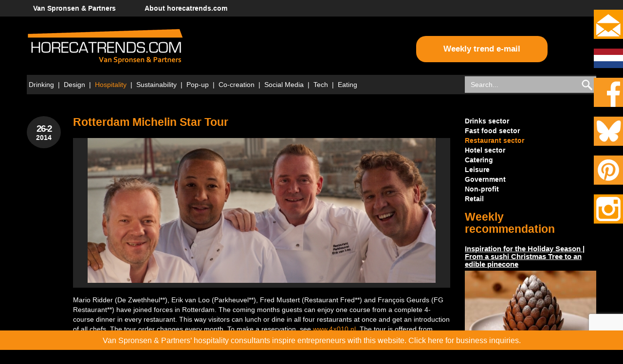

--- FILE ---
content_type: text/html; charset=UTF-8
request_url: https://www.horecatrends.com/en/rotterdam-michelin-star-tour/
body_size: 17747
content:
<!DOCTYPE html>
<html lang="en-US">

<head>
	<meta charset="UTF-8">
<script type="text/javascript">
/* <![CDATA[ */
var gform;gform||(document.addEventListener("gform_main_scripts_loaded",function(){gform.scriptsLoaded=!0}),document.addEventListener("gform/theme/scripts_loaded",function(){gform.themeScriptsLoaded=!0}),window.addEventListener("DOMContentLoaded",function(){gform.domLoaded=!0}),gform={domLoaded:!1,scriptsLoaded:!1,themeScriptsLoaded:!1,isFormEditor:()=>"function"==typeof InitializeEditor,callIfLoaded:function(o){return!(!gform.domLoaded||!gform.scriptsLoaded||!gform.themeScriptsLoaded&&!gform.isFormEditor()||(gform.isFormEditor()&&console.warn("The use of gform.initializeOnLoaded() is deprecated in the form editor context and will be removed in Gravity Forms 3.1."),o(),0))},initializeOnLoaded:function(o){gform.callIfLoaded(o)||(document.addEventListener("gform_main_scripts_loaded",()=>{gform.scriptsLoaded=!0,gform.callIfLoaded(o)}),document.addEventListener("gform/theme/scripts_loaded",()=>{gform.themeScriptsLoaded=!0,gform.callIfLoaded(o)}),window.addEventListener("DOMContentLoaded",()=>{gform.domLoaded=!0,gform.callIfLoaded(o)}))},hooks:{action:{},filter:{}},addAction:function(o,r,e,t){gform.addHook("action",o,r,e,t)},addFilter:function(o,r,e,t){gform.addHook("filter",o,r,e,t)},doAction:function(o){gform.doHook("action",o,arguments)},applyFilters:function(o){return gform.doHook("filter",o,arguments)},removeAction:function(o,r){gform.removeHook("action",o,r)},removeFilter:function(o,r,e){gform.removeHook("filter",o,r,e)},addHook:function(o,r,e,t,n){null==gform.hooks[o][r]&&(gform.hooks[o][r]=[]);var d=gform.hooks[o][r];null==n&&(n=r+"_"+d.length),gform.hooks[o][r].push({tag:n,callable:e,priority:t=null==t?10:t})},doHook:function(r,o,e){var t;if(e=Array.prototype.slice.call(e,1),null!=gform.hooks[r][o]&&((o=gform.hooks[r][o]).sort(function(o,r){return o.priority-r.priority}),o.forEach(function(o){"function"!=typeof(t=o.callable)&&(t=window[t]),"action"==r?t.apply(null,e):e[0]=t.apply(null,e)})),"filter"==r)return e[0]},removeHook:function(o,r,t,n){var e;null!=gform.hooks[o][r]&&(e=(e=gform.hooks[o][r]).filter(function(o,r,e){return!!(null!=n&&n!=o.tag||null!=t&&t!=o.priority)}),gform.hooks[o][r]=e)}});
/* ]]> */
</script>

	<meta name="viewport" content="width=device-width, initial-scale=1">
	<title>Rotterdam Michelin Star Tour | horecatrends.com</title>
	<link rel="profile" href="http://gmpg.org/xfn/11">
	<link rel="pingback" href="https://www.horecatrends.com/wordpress/xmlrpc.php">
	
	<meta name='robots' content='index, follow, max-image-preview:large, max-snippet:-1, max-video-preview:-1' />
<link rel="alternate" hreflang="nl-nl" href="https://www.horecatrends.com/rotterdamse-tour-langs-sterrenrestaurants/" />
<link rel="alternate" hreflang="en-us" href="https://www.horecatrends.com/en/rotterdam-michelin-star-tour/" />
<link rel="alternate" hreflang="x-default" href="https://www.horecatrends.com/rotterdamse-tour-langs-sterrenrestaurants/" />

	<!-- This site is optimized with the Yoast SEO plugin v26.6 - https://yoast.com/wordpress/plugins/seo/ -->
	<link rel="canonical" href="https://www.horecatrends.com/en/rotterdam-michelin-star-tour/" />
	<meta property="og:locale" content="en_US" />
	<meta property="og:type" content="article" />
	<meta property="og:title" content="Rotterdam Michelin Star Tour | horecatrends.com" />
	<meta property="og:description" content="Mario Ridder (De Zwethheul**), Erik van Loo (Parkheuvel**), Fred Mustert (Restaurant Fred**) and François Geurds (FG Restaurant**) have joined forces in Rotterdam. The coming months read more" />
	<meta property="og:url" content="https://www.horecatrends.com/en/rotterdam-michelin-star-tour/" />
	<meta property="og:site_name" content="horecatrends.com" />
	<meta property="article:published_time" content="2014-02-26T12:23:58+00:00" />
	<meta property="article:modified_time" content="2014-07-07T06:55:43+00:00" />
	<meta name="author" content="Peter Arends" />
	<meta name="twitter:label1" content="Written by" />
	<meta name="twitter:data1" content="Peter Arends" />
	<script type="application/ld+json" class="yoast-schema-graph">{"@context":"https://schema.org","@graph":[{"@type":"WebPage","@id":"https://www.horecatrends.com/en/rotterdam-michelin-star-tour/","url":"https://www.horecatrends.com/en/rotterdam-michelin-star-tour/","name":"Rotterdam Michelin Star Tour | horecatrends.com","isPartOf":{"@id":"https://www.horecatrends.com/#website"},"datePublished":"2014-02-26T12:23:58+00:00","dateModified":"2014-07-07T06:55:43+00:00","author":{"@id":"https://www.horecatrends.com/#/schema/person/c152a4daff21a5adc91ef0bede5beb61"},"breadcrumb":{"@id":"https://www.horecatrends.com/en/rotterdam-michelin-star-tour/#breadcrumb"},"inLanguage":"en-US","potentialAction":[{"@type":"ReadAction","target":["https://www.horecatrends.com/en/rotterdam-michelin-star-tour/"]}]},{"@type":"BreadcrumbList","@id":"https://www.horecatrends.com/en/rotterdam-michelin-star-tour/#breadcrumb","itemListElement":[{"@type":"ListItem","position":1,"name":"Home","item":"https://www.horecatrends.com/en/"},{"@type":"ListItem","position":2,"name":"Rotterdam Michelin Star Tour"}]},{"@type":"WebSite","@id":"https://www.horecatrends.com/#website","url":"https://www.horecatrends.com/","name":"horecatrends.com","description":"Van Spronsen &amp; Partners horeca-advies","potentialAction":[{"@type":"SearchAction","target":{"@type":"EntryPoint","urlTemplate":"https://www.horecatrends.com/?s={search_term_string}"},"query-input":{"@type":"PropertyValueSpecification","valueRequired":true,"valueName":"search_term_string"}}],"inLanguage":"en-US"},{"@type":"Person","@id":"https://www.horecatrends.com/#/schema/person/c152a4daff21a5adc91ef0bede5beb61","name":"Peter Arends","image":{"@type":"ImageObject","inLanguage":"en-US","@id":"https://www.horecatrends.com/#/schema/person/image/","url":"https://secure.gravatar.com/avatar/c08bb4c61f186efd156db09535fba57d3bf24103e26bc0641c4cce6912c30377?s=96&d=mm&r=g","contentUrl":"https://secure.gravatar.com/avatar/c08bb4c61f186efd156db09535fba57d3bf24103e26bc0641c4cce6912c30377?s=96&d=mm&r=g","caption":"Peter Arends"}}]}</script>
	<!-- / Yoast SEO plugin. -->


<link rel='dns-prefetch' href='//www.horecatrends.com' />
<link rel='dns-prefetch' href='//www.google.com' />
<link rel='dns-prefetch' href='//www.googletagmanager.com' />
<link rel="alternate" type="application/rss+xml" title="horecatrends.com &raquo; Feed" href="https://www.horecatrends.com/en/feed/" />
<link rel="alternate" type="application/rss+xml" title="horecatrends.com &raquo; Comments Feed" href="https://www.horecatrends.com/en/comments/feed/" />
<link rel="alternate" type="application/rss+xml" title="horecatrends.com &raquo; Rotterdam Michelin Star Tour Comments Feed" href="https://www.horecatrends.com/en/rotterdam-michelin-star-tour/feed/" />
<link rel="alternate" title="oEmbed (JSON)" type="application/json+oembed" href="https://www.horecatrends.com/en/wp-json/oembed/1.0/embed?url=https%3A%2F%2Fwww.horecatrends.com%2Fen%2Frotterdam-michelin-star-tour%2F" />
<link rel="alternate" title="oEmbed (XML)" type="text/xml+oembed" href="https://www.horecatrends.com/en/wp-json/oembed/1.0/embed?url=https%3A%2F%2Fwww.horecatrends.com%2Fen%2Frotterdam-michelin-star-tour%2F&#038;format=xml" />
		<!-- This site uses the Google Analytics by MonsterInsights plugin v9.11.1 - Using Analytics tracking - https://www.monsterinsights.com/ -->
							<script src="//www.googletagmanager.com/gtag/js?id=G-M2CR4ZTY8Q"  data-cfasync="false" data-wpfc-render="false" type="text/javascript" async></script>
			<script data-cfasync="false" data-wpfc-render="false" type="text/javascript">
				var mi_version = '9.11.1';
				var mi_track_user = true;
				var mi_no_track_reason = '';
								var MonsterInsightsDefaultLocations = {"page_location":"https:\/\/www.horecatrends.com\/en\/rotterdam-michelin-star-tour\/?en\/rotterdam-michelin-star-tour\/"};
								if ( typeof MonsterInsightsPrivacyGuardFilter === 'function' ) {
					var MonsterInsightsLocations = (typeof MonsterInsightsExcludeQuery === 'object') ? MonsterInsightsPrivacyGuardFilter( MonsterInsightsExcludeQuery ) : MonsterInsightsPrivacyGuardFilter( MonsterInsightsDefaultLocations );
				} else {
					var MonsterInsightsLocations = (typeof MonsterInsightsExcludeQuery === 'object') ? MonsterInsightsExcludeQuery : MonsterInsightsDefaultLocations;
				}

								var disableStrs = [
										'ga-disable-G-M2CR4ZTY8Q',
									];

				/* Function to detect opted out users */
				function __gtagTrackerIsOptedOut() {
					for (var index = 0; index < disableStrs.length; index++) {
						if (document.cookie.indexOf(disableStrs[index] + '=true') > -1) {
							return true;
						}
					}

					return false;
				}

				/* Disable tracking if the opt-out cookie exists. */
				if (__gtagTrackerIsOptedOut()) {
					for (var index = 0; index < disableStrs.length; index++) {
						window[disableStrs[index]] = true;
					}
				}

				/* Opt-out function */
				function __gtagTrackerOptout() {
					for (var index = 0; index < disableStrs.length; index++) {
						document.cookie = disableStrs[index] + '=true; expires=Thu, 31 Dec 2099 23:59:59 UTC; path=/';
						window[disableStrs[index]] = true;
					}
				}

				if ('undefined' === typeof gaOptout) {
					function gaOptout() {
						__gtagTrackerOptout();
					}
				}
								window.dataLayer = window.dataLayer || [];

				window.MonsterInsightsDualTracker = {
					helpers: {},
					trackers: {},
				};
				if (mi_track_user) {
					function __gtagDataLayer() {
						dataLayer.push(arguments);
					}

					function __gtagTracker(type, name, parameters) {
						if (!parameters) {
							parameters = {};
						}

						if (parameters.send_to) {
							__gtagDataLayer.apply(null, arguments);
							return;
						}

						if (type === 'event') {
														parameters.send_to = monsterinsights_frontend.v4_id;
							var hookName = name;
							if (typeof parameters['event_category'] !== 'undefined') {
								hookName = parameters['event_category'] + ':' + name;
							}

							if (typeof MonsterInsightsDualTracker.trackers[hookName] !== 'undefined') {
								MonsterInsightsDualTracker.trackers[hookName](parameters);
							} else {
								__gtagDataLayer('event', name, parameters);
							}
							
						} else {
							__gtagDataLayer.apply(null, arguments);
						}
					}

					__gtagTracker('js', new Date());
					__gtagTracker('set', {
						'developer_id.dZGIzZG': true,
											});
					if ( MonsterInsightsLocations.page_location ) {
						__gtagTracker('set', MonsterInsightsLocations);
					}
										__gtagTracker('config', 'G-M2CR4ZTY8Q', {"forceSSL":"true"} );
										window.gtag = __gtagTracker;										(function () {
						/* https://developers.google.com/analytics/devguides/collection/analyticsjs/ */
						/* ga and __gaTracker compatibility shim. */
						var noopfn = function () {
							return null;
						};
						var newtracker = function () {
							return new Tracker();
						};
						var Tracker = function () {
							return null;
						};
						var p = Tracker.prototype;
						p.get = noopfn;
						p.set = noopfn;
						p.send = function () {
							var args = Array.prototype.slice.call(arguments);
							args.unshift('send');
							__gaTracker.apply(null, args);
						};
						var __gaTracker = function () {
							var len = arguments.length;
							if (len === 0) {
								return;
							}
							var f = arguments[len - 1];
							if (typeof f !== 'object' || f === null || typeof f.hitCallback !== 'function') {
								if ('send' === arguments[0]) {
									var hitConverted, hitObject = false, action;
									if ('event' === arguments[1]) {
										if ('undefined' !== typeof arguments[3]) {
											hitObject = {
												'eventAction': arguments[3],
												'eventCategory': arguments[2],
												'eventLabel': arguments[4],
												'value': arguments[5] ? arguments[5] : 1,
											}
										}
									}
									if ('pageview' === arguments[1]) {
										if ('undefined' !== typeof arguments[2]) {
											hitObject = {
												'eventAction': 'page_view',
												'page_path': arguments[2],
											}
										}
									}
									if (typeof arguments[2] === 'object') {
										hitObject = arguments[2];
									}
									if (typeof arguments[5] === 'object') {
										Object.assign(hitObject, arguments[5]);
									}
									if ('undefined' !== typeof arguments[1].hitType) {
										hitObject = arguments[1];
										if ('pageview' === hitObject.hitType) {
											hitObject.eventAction = 'page_view';
										}
									}
									if (hitObject) {
										action = 'timing' === arguments[1].hitType ? 'timing_complete' : hitObject.eventAction;
										hitConverted = mapArgs(hitObject);
										__gtagTracker('event', action, hitConverted);
									}
								}
								return;
							}

							function mapArgs(args) {
								var arg, hit = {};
								var gaMap = {
									'eventCategory': 'event_category',
									'eventAction': 'event_action',
									'eventLabel': 'event_label',
									'eventValue': 'event_value',
									'nonInteraction': 'non_interaction',
									'timingCategory': 'event_category',
									'timingVar': 'name',
									'timingValue': 'value',
									'timingLabel': 'event_label',
									'page': 'page_path',
									'location': 'page_location',
									'title': 'page_title',
									'referrer' : 'page_referrer',
								};
								for (arg in args) {
																		if (!(!args.hasOwnProperty(arg) || !gaMap.hasOwnProperty(arg))) {
										hit[gaMap[arg]] = args[arg];
									} else {
										hit[arg] = args[arg];
									}
								}
								return hit;
							}

							try {
								f.hitCallback();
							} catch (ex) {
							}
						};
						__gaTracker.create = newtracker;
						__gaTracker.getByName = newtracker;
						__gaTracker.getAll = function () {
							return [];
						};
						__gaTracker.remove = noopfn;
						__gaTracker.loaded = true;
						window['__gaTracker'] = __gaTracker;
					})();
									} else {
										console.log("");
					(function () {
						function __gtagTracker() {
							return null;
						}

						window['__gtagTracker'] = __gtagTracker;
						window['gtag'] = __gtagTracker;
					})();
									}
			</script>
							<!-- / Google Analytics by MonsterInsights -->
		<style id='wp-img-auto-sizes-contain-inline-css' type='text/css'>
img:is([sizes=auto i],[sizes^="auto," i]){contain-intrinsic-size:3000px 1500px}
/*# sourceURL=wp-img-auto-sizes-contain-inline-css */
</style>
<link rel='stylesheet' id='upbootwp-css-css' href='https://horecatrends.com/wordpress/wp-content/themes/bootstrap3mrwebsite/css/bootstrap3complete.min.css?x96897' type='text/css' media='all' />
<style id='wp-emoji-styles-inline-css' type='text/css'>

	img.wp-smiley, img.emoji {
		display: inline !important;
		border: none !important;
		box-shadow: none !important;
		height: 1em !important;
		width: 1em !important;
		margin: 0 0.07em !important;
		vertical-align: -0.1em !important;
		background: none !important;
		padding: 0 !important;
	}
/*# sourceURL=wp-emoji-styles-inline-css */
</style>
<link rel='stylesheet' id='wp-block-library-css' href='https://www.horecatrends.com/wordpress/wp-includes/css/dist/block-library/style.min.css?x96897' type='text/css' media='all' />
<style id='global-styles-inline-css' type='text/css'>
:root{--wp--preset--aspect-ratio--square: 1;--wp--preset--aspect-ratio--4-3: 4/3;--wp--preset--aspect-ratio--3-4: 3/4;--wp--preset--aspect-ratio--3-2: 3/2;--wp--preset--aspect-ratio--2-3: 2/3;--wp--preset--aspect-ratio--16-9: 16/9;--wp--preset--aspect-ratio--9-16: 9/16;--wp--preset--color--black: #000000;--wp--preset--color--cyan-bluish-gray: #abb8c3;--wp--preset--color--white: #ffffff;--wp--preset--color--pale-pink: #f78da7;--wp--preset--color--vivid-red: #cf2e2e;--wp--preset--color--luminous-vivid-orange: #ff6900;--wp--preset--color--luminous-vivid-amber: #fcb900;--wp--preset--color--light-green-cyan: #7bdcb5;--wp--preset--color--vivid-green-cyan: #00d084;--wp--preset--color--pale-cyan-blue: #8ed1fc;--wp--preset--color--vivid-cyan-blue: #0693e3;--wp--preset--color--vivid-purple: #9b51e0;--wp--preset--gradient--vivid-cyan-blue-to-vivid-purple: linear-gradient(135deg,rgb(6,147,227) 0%,rgb(155,81,224) 100%);--wp--preset--gradient--light-green-cyan-to-vivid-green-cyan: linear-gradient(135deg,rgb(122,220,180) 0%,rgb(0,208,130) 100%);--wp--preset--gradient--luminous-vivid-amber-to-luminous-vivid-orange: linear-gradient(135deg,rgb(252,185,0) 0%,rgb(255,105,0) 100%);--wp--preset--gradient--luminous-vivid-orange-to-vivid-red: linear-gradient(135deg,rgb(255,105,0) 0%,rgb(207,46,46) 100%);--wp--preset--gradient--very-light-gray-to-cyan-bluish-gray: linear-gradient(135deg,rgb(238,238,238) 0%,rgb(169,184,195) 100%);--wp--preset--gradient--cool-to-warm-spectrum: linear-gradient(135deg,rgb(74,234,220) 0%,rgb(151,120,209) 20%,rgb(207,42,186) 40%,rgb(238,44,130) 60%,rgb(251,105,98) 80%,rgb(254,248,76) 100%);--wp--preset--gradient--blush-light-purple: linear-gradient(135deg,rgb(255,206,236) 0%,rgb(152,150,240) 100%);--wp--preset--gradient--blush-bordeaux: linear-gradient(135deg,rgb(254,205,165) 0%,rgb(254,45,45) 50%,rgb(107,0,62) 100%);--wp--preset--gradient--luminous-dusk: linear-gradient(135deg,rgb(255,203,112) 0%,rgb(199,81,192) 50%,rgb(65,88,208) 100%);--wp--preset--gradient--pale-ocean: linear-gradient(135deg,rgb(255,245,203) 0%,rgb(182,227,212) 50%,rgb(51,167,181) 100%);--wp--preset--gradient--electric-grass: linear-gradient(135deg,rgb(202,248,128) 0%,rgb(113,206,126) 100%);--wp--preset--gradient--midnight: linear-gradient(135deg,rgb(2,3,129) 0%,rgb(40,116,252) 100%);--wp--preset--font-size--small: 13px;--wp--preset--font-size--medium: 20px;--wp--preset--font-size--large: 36px;--wp--preset--font-size--x-large: 42px;--wp--preset--spacing--20: 0.44rem;--wp--preset--spacing--30: 0.67rem;--wp--preset--spacing--40: 1rem;--wp--preset--spacing--50: 1.5rem;--wp--preset--spacing--60: 2.25rem;--wp--preset--spacing--70: 3.38rem;--wp--preset--spacing--80: 5.06rem;--wp--preset--shadow--natural: 6px 6px 9px rgba(0, 0, 0, 0.2);--wp--preset--shadow--deep: 12px 12px 50px rgba(0, 0, 0, 0.4);--wp--preset--shadow--sharp: 6px 6px 0px rgba(0, 0, 0, 0.2);--wp--preset--shadow--outlined: 6px 6px 0px -3px rgb(255, 255, 255), 6px 6px rgb(0, 0, 0);--wp--preset--shadow--crisp: 6px 6px 0px rgb(0, 0, 0);}:where(.is-layout-flex){gap: 0.5em;}:where(.is-layout-grid){gap: 0.5em;}body .is-layout-flex{display: flex;}.is-layout-flex{flex-wrap: wrap;align-items: center;}.is-layout-flex > :is(*, div){margin: 0;}body .is-layout-grid{display: grid;}.is-layout-grid > :is(*, div){margin: 0;}:where(.wp-block-columns.is-layout-flex){gap: 2em;}:where(.wp-block-columns.is-layout-grid){gap: 2em;}:where(.wp-block-post-template.is-layout-flex){gap: 1.25em;}:where(.wp-block-post-template.is-layout-grid){gap: 1.25em;}.has-black-color{color: var(--wp--preset--color--black) !important;}.has-cyan-bluish-gray-color{color: var(--wp--preset--color--cyan-bluish-gray) !important;}.has-white-color{color: var(--wp--preset--color--white) !important;}.has-pale-pink-color{color: var(--wp--preset--color--pale-pink) !important;}.has-vivid-red-color{color: var(--wp--preset--color--vivid-red) !important;}.has-luminous-vivid-orange-color{color: var(--wp--preset--color--luminous-vivid-orange) !important;}.has-luminous-vivid-amber-color{color: var(--wp--preset--color--luminous-vivid-amber) !important;}.has-light-green-cyan-color{color: var(--wp--preset--color--light-green-cyan) !important;}.has-vivid-green-cyan-color{color: var(--wp--preset--color--vivid-green-cyan) !important;}.has-pale-cyan-blue-color{color: var(--wp--preset--color--pale-cyan-blue) !important;}.has-vivid-cyan-blue-color{color: var(--wp--preset--color--vivid-cyan-blue) !important;}.has-vivid-purple-color{color: var(--wp--preset--color--vivid-purple) !important;}.has-black-background-color{background-color: var(--wp--preset--color--black) !important;}.has-cyan-bluish-gray-background-color{background-color: var(--wp--preset--color--cyan-bluish-gray) !important;}.has-white-background-color{background-color: var(--wp--preset--color--white) !important;}.has-pale-pink-background-color{background-color: var(--wp--preset--color--pale-pink) !important;}.has-vivid-red-background-color{background-color: var(--wp--preset--color--vivid-red) !important;}.has-luminous-vivid-orange-background-color{background-color: var(--wp--preset--color--luminous-vivid-orange) !important;}.has-luminous-vivid-amber-background-color{background-color: var(--wp--preset--color--luminous-vivid-amber) !important;}.has-light-green-cyan-background-color{background-color: var(--wp--preset--color--light-green-cyan) !important;}.has-vivid-green-cyan-background-color{background-color: var(--wp--preset--color--vivid-green-cyan) !important;}.has-pale-cyan-blue-background-color{background-color: var(--wp--preset--color--pale-cyan-blue) !important;}.has-vivid-cyan-blue-background-color{background-color: var(--wp--preset--color--vivid-cyan-blue) !important;}.has-vivid-purple-background-color{background-color: var(--wp--preset--color--vivid-purple) !important;}.has-black-border-color{border-color: var(--wp--preset--color--black) !important;}.has-cyan-bluish-gray-border-color{border-color: var(--wp--preset--color--cyan-bluish-gray) !important;}.has-white-border-color{border-color: var(--wp--preset--color--white) !important;}.has-pale-pink-border-color{border-color: var(--wp--preset--color--pale-pink) !important;}.has-vivid-red-border-color{border-color: var(--wp--preset--color--vivid-red) !important;}.has-luminous-vivid-orange-border-color{border-color: var(--wp--preset--color--luminous-vivid-orange) !important;}.has-luminous-vivid-amber-border-color{border-color: var(--wp--preset--color--luminous-vivid-amber) !important;}.has-light-green-cyan-border-color{border-color: var(--wp--preset--color--light-green-cyan) !important;}.has-vivid-green-cyan-border-color{border-color: var(--wp--preset--color--vivid-green-cyan) !important;}.has-pale-cyan-blue-border-color{border-color: var(--wp--preset--color--pale-cyan-blue) !important;}.has-vivid-cyan-blue-border-color{border-color: var(--wp--preset--color--vivid-cyan-blue) !important;}.has-vivid-purple-border-color{border-color: var(--wp--preset--color--vivid-purple) !important;}.has-vivid-cyan-blue-to-vivid-purple-gradient-background{background: var(--wp--preset--gradient--vivid-cyan-blue-to-vivid-purple) !important;}.has-light-green-cyan-to-vivid-green-cyan-gradient-background{background: var(--wp--preset--gradient--light-green-cyan-to-vivid-green-cyan) !important;}.has-luminous-vivid-amber-to-luminous-vivid-orange-gradient-background{background: var(--wp--preset--gradient--luminous-vivid-amber-to-luminous-vivid-orange) !important;}.has-luminous-vivid-orange-to-vivid-red-gradient-background{background: var(--wp--preset--gradient--luminous-vivid-orange-to-vivid-red) !important;}.has-very-light-gray-to-cyan-bluish-gray-gradient-background{background: var(--wp--preset--gradient--very-light-gray-to-cyan-bluish-gray) !important;}.has-cool-to-warm-spectrum-gradient-background{background: var(--wp--preset--gradient--cool-to-warm-spectrum) !important;}.has-blush-light-purple-gradient-background{background: var(--wp--preset--gradient--blush-light-purple) !important;}.has-blush-bordeaux-gradient-background{background: var(--wp--preset--gradient--blush-bordeaux) !important;}.has-luminous-dusk-gradient-background{background: var(--wp--preset--gradient--luminous-dusk) !important;}.has-pale-ocean-gradient-background{background: var(--wp--preset--gradient--pale-ocean) !important;}.has-electric-grass-gradient-background{background: var(--wp--preset--gradient--electric-grass) !important;}.has-midnight-gradient-background{background: var(--wp--preset--gradient--midnight) !important;}.has-small-font-size{font-size: var(--wp--preset--font-size--small) !important;}.has-medium-font-size{font-size: var(--wp--preset--font-size--medium) !important;}.has-large-font-size{font-size: var(--wp--preset--font-size--large) !important;}.has-x-large-font-size{font-size: var(--wp--preset--font-size--x-large) !important;}
/*# sourceURL=global-styles-inline-css */
</style>

<style id='classic-theme-styles-inline-css' type='text/css'>
/*! This file is auto-generated */
.wp-block-button__link{color:#fff;background-color:#32373c;border-radius:9999px;box-shadow:none;text-decoration:none;padding:calc(.667em + 2px) calc(1.333em + 2px);font-size:1.125em}.wp-block-file__button{background:#32373c;color:#fff;text-decoration:none}
/*# sourceURL=/wp-includes/css/classic-themes.min.css */
</style>
<script type="text/javascript" src="https://www.horecatrends.com/wordpress/wp-includes/js/jquery/jquery.min.js?x96897" id="jquery-core-js"></script>
<script type="text/javascript" src="https://www.horecatrends.com/wordpress/wp-includes/js/jquery/jquery-migrate.min.js?x96897" id="jquery-migrate-js"></script>
<script type="text/javascript" src="https://horecatrends.com/wordpress/wp-content/themes/bootstrap3mrwebsite/js/jquery.flexslider-min.js?x96897" id="flexslider-js"></script>
<script type="text/javascript" id="validate-js-extra">
/* <![CDATA[ */
var validate_texts = {"enter_name":"enter your name","enter_email":"enter your email","enter_valid_email":"enter a valid email","enter_url":"enter a URL","enter_valid_url":"enter a valid URL"};
//# sourceURL=validate-js-extra
/* ]]> */
</script>
<script type="text/javascript" src="https://horecatrends.com/wordpress/wp-content/themes/bootstrap3mrwebsite/js/jquery.validate.min.js?x96897" id="validate-js"></script>
<script type="text/javascript" src="https://horecatrends.com/wordpress/wp-content/themes/bootstrap3mrwebsite/js/jquery.cookie.js?x96897" id="jquery.cookie-js"></script>
<script type="text/javascript" src="https://horecatrends.com/wordpress/wp-content/themes/bootstrap3mrwebsite/js/js.js?x96897" id="js-js"></script>
<script type="text/javascript" src="https://horecatrends.com/wordpress/wp-content/plugins/google-analytics-for-wordpress/assets/js/frontend-gtag.min.js?x96897" id="monsterinsights-frontend-script-js" async="async" data-wp-strategy="async"></script>
<script data-cfasync="false" data-wpfc-render="false" type="text/javascript" id='monsterinsights-frontend-script-js-extra'>/* <![CDATA[ */
var monsterinsights_frontend = {"js_events_tracking":"true","download_extensions":"doc,pdf,ppt,zip,xls,docx,pptx,xlsx","inbound_paths":"[]","home_url":"https:\/\/www.horecatrends.com\/en\/","hash_tracking":"false","v4_id":"G-M2CR4ZTY8Q"};/* ]]> */
</script>
<script type="text/javascript" src="https://horecatrends.com/wordpress/wp-content/plugins/sitepress-multilingual-cms/templates/language-switchers/legacy-dropdown/script.min.js?x96897" id="wpml-legacy-dropdown-0-js"></script>

<!-- Google tag (gtag.js) snippet added by Site Kit -->
<!-- Google Analytics snippet added by Site Kit -->
<script type="text/javascript" src="https://www.googletagmanager.com/gtag/js?id=G-HWCPQT6R2X" id="google_gtagjs-js" async></script>
<script type="text/javascript" id="google_gtagjs-js-after">
/* <![CDATA[ */
window.dataLayer = window.dataLayer || [];function gtag(){dataLayer.push(arguments);}
gtag("set","linker",{"domains":["www.horecatrends.com"]});
gtag("js", new Date());
gtag("set", "developer_id.dZTNiMT", true);
gtag("config", "G-HWCPQT6R2X");
//# sourceURL=google_gtagjs-js-after
/* ]]> */
</script>
<link rel="https://api.w.org/" href="https://www.horecatrends.com/en/wp-json/" /><link rel="alternate" title="JSON" type="application/json" href="https://www.horecatrends.com/en/wp-json/wp/v2/posts/2303" /><link rel="EditURI" type="application/rsd+xml" title="RSD" href="https://www.horecatrends.com/wordpress/xmlrpc.php?rsd" />

<link rel='shortlink' href='https://www.horecatrends.com/en/?p=2303' />
<meta name="generator" content="WPML ver:4.8.6 stt:39,1;" />
<meta name="generator" content="Site Kit by Google 1.168.0" /><link rel="icon" href="https://horecatrends.com/wordpress/wp-content/uploads/cropped-image7-32x32.png?x96897" sizes="32x32" />
<link rel="icon" href="https://horecatrends.com/wordpress/wp-content/uploads/cropped-image7-192x192.png?x96897" sizes="192x192" />
<link rel="apple-touch-icon" href="https://horecatrends.com/wordpress/wp-content/uploads/cropped-image7-180x180.png?x96897" />
<meta name="msapplication-TileImage" content="https://horecatrends.com/wordpress/wp-content/uploads/cropped-image7-270x270.png?x96897" />

	<link rel="stylesheet" type="text/css" media="all" href="https://horecatrends.com/wordpress/wp-content/themes/bootstrap3mrwebsite/css/flexslider.css?x96897" />
	<link rel="stylesheet" type="text/css" media="all" href="https://horecatrends.com/wordpress/wp-content/themes/bootstrap3mrwebsite/style.css?x96897" />

<link rel='stylesheet' id='gforms_reset_css-css' href='https://horecatrends.com/wordpress/wp-content/plugins/gravityforms/legacy/css/formreset.min.css?x96897' type='text/css' media='all' />
<link rel='stylesheet' id='gforms_formsmain_css-css' href='https://horecatrends.com/wordpress/wp-content/plugins/gravityforms/legacy/css/formsmain.min.css?x96897' type='text/css' media='all' />
<link rel='stylesheet' id='gforms_ready_class_css-css' href='https://horecatrends.com/wordpress/wp-content/plugins/gravityforms/legacy/css/readyclass.min.css?x96897' type='text/css' media='all' />
<link rel='stylesheet' id='gforms_browsers_css-css' href='https://horecatrends.com/wordpress/wp-content/plugins/gravityforms/legacy/css/browsers.min.css?x96897' type='text/css' media='all' />
<link rel='stylesheet' id='yarppRelatedCss-css' href='https://horecatrends.com/wordpress/wp-content/plugins/yet-another-related-posts-plugin/style/related.css?x96897' type='text/css' media='all' />
</head>

<body class="wp-singular post-template-default single single-post postid-2303 single-format-standard wp-theme-upBootstrap3WP wp-child-theme-bootstrap3mrwebsite group-blog">

	<!-- .container-fluid .header-container-fluid -->
	<div class="container-fluid header-container-fluid">

		<!-- .container-fluid .main-nav-container-fluid -->
		<div class="container-fluid main-nav-container-fluid">

			<!-- .container .main-nav-container -->
			<div class="container main-nav-container">

				<!-- .main-nav .navbar-collapse .collapse -->
				<div class="main-nav"><ul id="main-menu" class="nav navbar-nav"><li id="menu-item-84902" class="menu-item menu-item-type-custom menu-item-object-custom menu-item-84902"><a target="_blank" href="https://spronsen.com">Van Spronsen &#038; Partners</a></li>
<li id="menu-item-88876" class="menu-item menu-item-type-post_type menu-item-object-page menu-item-88876"><a href="https://www.horecatrends.com/en/horecatrends-com-2/">About horecatrends.com</a></li>
</ul></div>				<!--/end .main-nav .navbar-collapse .collapse -->

			</div><!--/end .container .main-nav-container -->

		</div><!--/end .container-fluid .main-nav-container-fluid -->

		<!-- .container .header-container -->
		<div class="container header-container">

			<!-- .row -->
			<div class="row">

				<!-- .col-md-6 -->
				<div class="col-md-5">

					<a href="https://www.horecatrends.com/en/" title="horecatrends.com" rel="home" class="brand"><img src="https://horecatrends.com/wordpress/wp-content/themes/bootstrap3mrwebsite/i/logo.png?x96897"></a>

					<ul class="language-list">

						<li><a href="https://www.horecatrends.com/rotterdamse-tour-langs-sterrenrestaurants/"><img src="https://horecatrends.com/wordpress/wp-content/themes/bootstrap3mrwebsite/i/nl-flag-btn.png?x96897" alt="nl" /></a></li>
					</ul>

				</div><!--/end .col-md-6 -->

				<!-- .col-md-3 .col-md-offset-3-->

				<div class="col-md-3 col-md-offset-3">

					<!-- .set-inspratieboek -->
					<div class="set-inspratieboek">

						<a href="/en/weekly-trend-e-mail/" class="btn btn-default btn-set-inspratieboek">Weekly trend e-mail</a>

					</div><!--//end .set-inspratieboek -->

				</div><!--/end .col-md-3 .col-md-offset-3 -->
									<!-- .col-md-12 -->
					<div class="col-md-12">

						

					</div><!--/end .col-md-12 -->
				
				<!-- .col-md-12 -->
				<div class="col-md-12">

					<!-- .category-menu-container -->
					<div class="category-menu-container">

						<!-- .row -->
						<div class="row">

							<!-- .col-md-9 -->
							<div class="col-md-9">

								

									<!-- .category-nav .navbar-collapse .collapse -->
									<div class="category-nav">
										<ul id="category-menu" class="category-list-main nav navbar-nav">
												<li class="cat-item cat-item-111"><a href="https://www.horecatrends.com/en/category/trends-2/drinking/">Drinking</a>
</li>
	<li class="cat-item cat-item-112"><a href="https://www.horecatrends.com/en/category/trends-2/design-main-2/">Design</a>
</li>
	<li  class="cat-item cat-item-113 used-cat"><a href="https://www.horecatrends.com/en/category/trends-2/hospitality/">Hospitality</a>
</li>
	<li class="cat-item cat-item-114"><a href="https://www.horecatrends.com/en/category/trends-2/sustainability/">Sustainability</a>
</li>
	<li class="cat-item cat-item-115"><a href="https://www.horecatrends.com/en/category/trends-2/pop-up-main-2/">Pop-up</a>
</li>
	<li class="cat-item cat-item-116"><a href="https://www.horecatrends.com/en/category/trends-2/co-creation/">Co-creation</a>
</li>
	<li class="cat-item cat-item-117"><a href="https://www.horecatrends.com/en/category/trends-2/social-media-main-2/">Social Media</a>
</li>
	<li class="cat-item cat-item-118"><a href="https://www.horecatrends.com/en/category/trends-2/tech/">Tech</a>
</li>
	<li class="cat-item cat-item-110"><a href="https://www.horecatrends.com/en/category/trends-2/eating/">Eating</a>
</li>
										</ul>
									</div>
									<!--/end .category-nav .navbar-collapse .collapse -->

								
							</div><!--/end .col-md-9 -->

							<!-- .col-md-3 -->
							<div class="col-md-3">

								<!-- .search-bar -->
								<div class="search-bar">

									<form role="search" method="get" class="search-form" action="https://www.horecatrends.com/en/">
										<div class="form-group">
											<input type="search" class="search-field form-control" placeholder="Search..." value="" name="s" title="Search for:">
											<input type="image" class="search-submit" src="https://horecatrends.com/wordpress/wp-content/themes/bootstrap3mrwebsite/i/search-icon.png?x96897">
											<div class="clearfix"></div>
										</div>
									</form>

								</div><!--/end .search-bar -->

							</div><!--/end .col-md-3 -->

						</div><!--/end .row -->

					</div><!--/end .category-menu-container -->

				</div><!--/end .col-md-12 -->

			</div><!--/end .row -->

		</div><!--/end .container .header-container -->

	</div><!--/end .container-fluid .header-container-fluid -->
	<!-- .container .content-container -->
	<div class="container content-container">

		<!-- .row -->
		<div class="row">

			<!-- .col-md-9 -->
			<div class="col-md-9">

				<!-- .posts-excerpts-container -->
				<div class="posts-excerpt-container">

										
					<!-- .post-excerpt-container -->
					<div class="post-excerpt-container post-2303 post type-post status-publish format-standard hentry category-restaurant-sector category-hospitality category-uncategorized category-promotion">

						<!-- .post-date -->
						<div class="post-date">

							<h3 class="posted-on">26-2<span>2014</span></h3>

						</div><!--/end .post-date -->

						<!-- .post-content -->
						<div class="post-content">

							<!-- .post-content-inner -->
							<div class="post-content-inner">

								<!-- .post -->
								<div class="post">

									<h2 class="post-title">Rotterdam Michelin Star Tour</h2>
									<p class="responsive-meta-date">26-2-2014</p>

									<!-- .post-slides -->
									<div class="post-slides">

						            	<div class="post-album flexslider"><ul class="slides"><li><img width="600" height="250" src="https://horecatrends.com/wordpress/wp-content/uploads/7a250ff794ecff013567c1bf66effc1a1.jpg?x96897" class="attachment- size-" alt="topchefs" srcset="https://horecatrends.com/wordpress/wp-content/uploads/7a250ff794ecff013567c1bf66effc1a1.jpg?x96897 600w, https://horecatrends.com/wordpress/wp-content/uploads/7a250ff794ecff013567c1bf66effc1a1-300x125.jpg?x96897 300w, https://horecatrends.com/wordpress/wp-content/uploads/7a250ff794ecff013567c1bf66effc1a1-270x112.jpg?x96897 270w, https://horecatrends.com/wordpress/wp-content/uploads/7a250ff794ecff013567c1bf66effc1a1-373x155.jpg?x96897 373w" sizes="(max-width: 600px) 100vw, 600px" /><span class="album-image-caption"></span></li></ul></div>
					                    			
					                    			<div class="post-slides">

		


									</div>
									</div><!--/end .post-slides -->

									<p>Mario Ridder (De Zwethheul**), Erik van Loo (Parkheuvel**), Fred Mustert (Restaurant Fred**) and François Geurds (FG Restaurant**) have joined forces in Rotterdam. The coming months guests can enjoy one course from a complete 4-course dinner in every restaurant. This way visitors can lunch or dine in all four restaurants at once and get an introduction of all chefs. The tour order changes every month. To make a reservation, see <a href="http://4x010.nl/" target="_blank">www.4&#215;010.nl</a>. The tour is offered from March to June for lunch and dinner on Tuesday, Wednesday and Thursday. On Fridays only the lunch is available.</p>
<p>Bron: <a href=""></a></p>									
									
									
									
									
									
									
									
						<ul class="category-list-p">
								<li class="cat-item cat-item-120"><a href="https://www.horecatrends.com/en/category/p-en/product-2/">Product</a>
</li>
	<li class="cat-item cat-item-119"><a href="https://www.horecatrends.com/en/category/p-en/price/">Price</a>
</li>
	<li class="cat-item cat-item-121"><a href="https://www.horecatrends.com/en/category/p-en/place/">Place</a>
</li>
	<li  class="cat-item cat-item-123 used-cat"><a href="https://www.horecatrends.com/en/category/p-en/promotion/">Promotion</a>
</li>
	<li class="cat-item cat-item-122"><a href="https://www.horecatrends.com/en/category/p-en/people/">People</a>
</li>
							
							
						</ul>


									<!-- .share-buttons -->
									<div class="share-buttons">


										

<!-- .share-list -->
<ul class="share-list">

	<li>
        <a target="_blank" href="https://twitter.com/intent/tweet?text=Bekijk dit inspirerende artikel van @horecatrends&url=https://www.horecatrends.com/en/rotterdam-michelin-star-tour/"><img src="https://horecatrends.com/wordpress/wp-content/themes/bootstrap3mrwebsite/i/tweet-btn.png?x96897"></a>
    </li>

	<li>
        <a target="_blank" href="https://www.facebook.com/sharer/sharer.php?u=https://www.horecatrends.com/en/rotterdam-michelin-star-tour/">
        <img src="https://horecatrends.com/wordpress/wp-content/themes/bootstrap3mrwebsite/i/share-btn.png?x96897">
        </a>
    </li>
	
    <li><a target="_blank" href="http://pinterest.com/pin/create/button/?url=https://www.horecatrends.com/en/rotterdam-michelin-star-tour/&media=https://horecatrends.com/wordpress/wp-content/uploads/7a250ff794ecff013567c1bf66effc1a1.jpg&description=Rotterdam Michelin Star Tour"><img src="https://horecatrends.com/wordpress/wp-content/themes/bootstrap3mrwebsite/i/pin-btn.png?x96897"></a></li>


	<li class="hidden-xs"><a target="_blank" href="https://www.horecatrends.com/en/rotterdam-michelin-star-tour/#print"><img src="https://horecatrends.com/wordpress/wp-content/themes/bootstrap3mrwebsite/i/print-btn.png?x96897"></a></li>
	<li>
        <a target="_blank" href="mailto:?subject=Rotterdam Michelin Star Tour&body=https://www.horecatrends.com/en/rotterdam-michelin-star-tour/">
        <img src="https://horecatrends.com/wordpress/wp-content/themes/bootstrap3mrwebsite/i/email-btn.png?x96897">
        </a>
    </li>


</ul><!--/end .share-list -->


									</div><!--/end .share-buttons -->




								</div><!--/end .post -->

								<div class="subscribeform">
									<div class="row">
										<div class="col-md-12">
									Please leave your contact details for a weekly tip from our editors. Of course we’d never share your details with others.<script type="text/javascript">
/* <![CDATA[ */

/* ]]&gt; */
</script>

                <div class='gf_browser_chrome gform_wrapper gform_legacy_markup_wrapper gform-theme--no-framework' data-form-theme='legacy' data-form-index='0' id='gform_wrapper_4' ><form method='post' enctype='multipart/form-data'  id='gform_4'  action='/en/rotterdam-michelin-star-tour/' data-formid='4' novalidate><div class='gf_invisible ginput_recaptchav3' data-sitekey='6LcFSwYrAAAAAPmCvWAOca1329_IS2IG5ZiYgy16' data-tabindex='0'><input id="input_35be03f21148cf7daf00d9edcddf7231" class="gfield_recaptcha_response" type="hidden" name="input_35be03f21148cf7daf00d9edcddf7231" value=""/></div>
                        <div class='gform-body gform_body'><ul id='gform_fields_4' class='gform_fields top_label form_sublabel_below description_below validation_below'><li id="field_4_5" class="gfield gfield--type-honeypot gform_validation_container field_sublabel_below gfield--has-description field_description_below field_validation_below gfield_visibility_visible"  ><label class='gfield_label gform-field-label' for='input_4_5'>Company</label><div class='ginput_container'><input name='input_5' id='input_4_5' type='text' value='' autocomplete='new-password'/></div><div class='gfield_description' id='gfield_description_4_5'>This field is for validation purposes and should be left unchanged.</div></li><li id="field_4_4" class="gfield gfield--type-name gf-add-placeholder field_sublabel_below gfield--no-description field_description_below field_validation_below gfield_visibility_visible"  ><label class='gfield_label gform-field-label gfield_label_before_complex' >Name</label><div class='ginput_complex ginput_container ginput_container--name no_prefix has_first_name no_middle_name has_last_name no_suffix gf_name_has_2 ginput_container_name gform-grid-row' id='input_4_4'>
                            
                            <span id='input_4_4_3_container' class='name_first gform-grid-col gform-grid-col--size-auto' >
                                                    <input type='text' name='input_4.3' id='input_4_4_3' value=''   aria-required='false'   placeholder='First name'  />
                                                    <label for='input_4_4_3' class='gform-field-label gform-field-label--type-sub '>First name</label>
                                                </span>
                            
                            <span id='input_4_4_6_container' class='name_last gform-grid-col gform-grid-col--size-auto' >
                                                    <input type='text' name='input_4.6' id='input_4_4_6' value=''   aria-required='false'   placeholder='Last name'  />
                                                    <label for='input_4_4_6' class='gform-field-label gform-field-label--type-sub '>Family name</label>
                                                </span>
                            
                        </div></li><li id="field_4_2" class="gfield gfield--type-email gf-add-placeholder gfield_contains_required field_sublabel_below gfield--no-description field_description_below field_validation_below gfield_visibility_visible"  ><label class='gfield_label gform-field-label' for='input_4_2'>E-mail<span class="gfield_required"><span class="gfield_required gfield_required_asterisk">*</span></span></label><div class='ginput_container ginput_container_email'>
                            <input name='input_2' id='input_4_2' type='email' value='' class='medium'    aria-required="true" aria-invalid="false"  />
                        </div></li><li id="field_4_3" class="gfield gfield--type-text gf-add-placeholder field_sublabel_below gfield--no-description field_description_below field_validation_below gfield_visibility_visible"  ><label class='gfield_label gform-field-label' for='input_4_3'>Company name</label><div class='ginput_container ginput_container_text'><input name='input_3' id='input_4_3' type='text' value='' class='medium'      aria-invalid="false"   /></div></li></ul></div>
        <div class='gform-footer gform_footer top_label'> <input type='submit' id='gform_submit_button_4' class='gform_button button' onclick='gform.submission.handleButtonClick(this);' data-submission-type='submit' value='Subscribe'  /> 
            <input type='hidden' class='gform_hidden' name='gform_submission_method' data-js='gform_submission_method_4' value='postback' />
            <input type='hidden' class='gform_hidden' name='gform_theme' data-js='gform_theme_4' id='gform_theme_4' value='legacy' />
            <input type='hidden' class='gform_hidden' name='gform_style_settings' data-js='gform_style_settings_4' id='gform_style_settings_4' value='[]' />
            <input type='hidden' class='gform_hidden' name='is_submit_4' value='1' />
            <input type='hidden' class='gform_hidden' name='gform_submit' value='4' />
            
            <input type='hidden' class='gform_hidden' name='gform_unique_id' value='' />
            <input type='hidden' class='gform_hidden' name='state_4' value='WyJbXSIsIjg0ZTZmOGY1Mjc1NzJmYzczMWI1OTkzNzYyYzM3NTU5Il0=' />
            <input type='hidden' autocomplete='off' class='gform_hidden' name='gform_target_page_number_4' id='gform_target_page_number_4' value='0' />
            <input type='hidden' autocomplete='off' class='gform_hidden' name='gform_source_page_number_4' id='gform_source_page_number_4' value='1' />
            <input type='hidden' name='gform_field_values' value='' />
            
        </div>
                        <p style="display: none !important;" class="akismet-fields-container" data-prefix="ak_"><label>&#916;<textarea name="ak_hp_textarea" cols="45" rows="8" maxlength="100"></textarea></label><input type="hidden" id="ak_js_1" name="ak_js" value="29"/><script>document.getElementById( "ak_js_1" ).setAttribute( "value", ( new Date() ).getTime() );</script></p></form>
                        </div><script type="text/javascript">
/* <![CDATA[ */
 gform.initializeOnLoaded( function() {gformInitSpinner( 4, 'https://www.horecatrends.com/wordpress/wp-content/plugins/gravityforms/images/spinner.svg', true );jQuery('#gform_ajax_frame_4').on('load',function(){var contents = jQuery(this).contents().find('*').html();var is_postback = contents.indexOf('GF_AJAX_POSTBACK') >= 0;if(!is_postback){return;}var form_content = jQuery(this).contents().find('#gform_wrapper_4');var is_confirmation = jQuery(this).contents().find('#gform_confirmation_wrapper_4').length > 0;var is_redirect = contents.indexOf('gformRedirect(){') >= 0;var is_form = form_content.length > 0 && ! is_redirect && ! is_confirmation;var mt = parseInt(jQuery('html').css('margin-top'), 10) + parseInt(jQuery('body').css('margin-top'), 10) + 100;if(is_form){jQuery('#gform_wrapper_4').html(form_content.html());if(form_content.hasClass('gform_validation_error')){jQuery('#gform_wrapper_4').addClass('gform_validation_error');} else {jQuery('#gform_wrapper_4').removeClass('gform_validation_error');}setTimeout( function() { /* delay the scroll by 50 milliseconds to fix a bug in chrome */  }, 50 );if(window['gformInitDatepicker']) {gformInitDatepicker();}if(window['gformInitPriceFields']) {gformInitPriceFields();}var current_page = jQuery('#gform_source_page_number_4').val();gformInitSpinner( 4, 'https://www.horecatrends.com/wordpress/wp-content/plugins/gravityforms/images/spinner.svg', true );jQuery(document).trigger('gform_page_loaded', [4, current_page]);window['gf_submitting_4'] = false;}else if(!is_redirect){var confirmation_content = jQuery(this).contents().find('.GF_AJAX_POSTBACK').html();if(!confirmation_content){confirmation_content = contents;}jQuery('#gform_wrapper_4').replaceWith(confirmation_content);jQuery(document).trigger('gform_confirmation_loaded', [4]);window['gf_submitting_4'] = false;wp.a11y.speak(jQuery('#gform_confirmation_message_4').text());}else{jQuery('#gform_4').append(contents);if(window['gformRedirect']) {gformRedirect();}}jQuery(document).trigger("gform_pre_post_render", [{ formId: "4", currentPage: "current_page", abort: function() { this.preventDefault(); } }]);        if (event && event.defaultPrevented) {                return;        }        const gformWrapperDiv = document.getElementById( "gform_wrapper_4" );        if ( gformWrapperDiv ) {            const visibilitySpan = document.createElement( "span" );            visibilitySpan.id = "gform_visibility_test_4";            gformWrapperDiv.insertAdjacentElement( "afterend", visibilitySpan );        }        const visibilityTestDiv = document.getElementById( "gform_visibility_test_4" );        let postRenderFired = false;        function triggerPostRender() {            if ( postRenderFired ) {                return;            }            postRenderFired = true;            gform.core.triggerPostRenderEvents( 4, current_page );            if ( visibilityTestDiv ) {                visibilityTestDiv.parentNode.removeChild( visibilityTestDiv );            }        }        function debounce( func, wait, immediate ) {            var timeout;            return function() {                var context = this, args = arguments;                var later = function() {                    timeout = null;                    if ( !immediate ) func.apply( context, args );                };                var callNow = immediate && !timeout;                clearTimeout( timeout );                timeout = setTimeout( later, wait );                if ( callNow ) func.apply( context, args );            };        }        const debouncedTriggerPostRender = debounce( function() {            triggerPostRender();        }, 200 );        if ( visibilityTestDiv && visibilityTestDiv.offsetParent === null ) {            const observer = new MutationObserver( ( mutations ) => {                mutations.forEach( ( mutation ) => {                    if ( mutation.type === 'attributes' && visibilityTestDiv.offsetParent !== null ) {                        debouncedTriggerPostRender();                        observer.disconnect();                    }                });            });            observer.observe( document.body, {                attributes: true,                childList: false,                subtree: true,                attributeFilter: [ 'style', 'class' ],            });        } else {            triggerPostRender();        }    } );} ); 
/* ]]&gt; */
</script>

										</div>
									</div>
									
									
									
								</div>


								<!-- .related-posts -->
								<div class="related-posts">

										<div class='yarpp yarpp-related yarpp-related-website yarpp-related-none yarpp-template-yarpp-template-related-post'>
</div>
	<p class="related-posts-title">Related</p>

	<!-- .row -->
	<div class="row">

		
				<!-- .col-md-6 -->
				<div class="col-md-4">

					<!-- .related-post -->
					<div class="related-post">

															<div class="image_container"><img class="attachment-related-post-image" src="https://horecatrends.com/wordpress/wp-content/uploads/geen-afbeelding-beschikbaar-Engels-710x430-300x181.jpg?x96897" alt=""></div>


								



							




							<h3 class="post-title"><a href="https://www.horecatrends.com/en/the-picture-says-it-all/" title="the picture says it all">the picture says it all</a></h3>

								</div>
								<!--/end .related-post -->

					</div>
					<!--/end .col-md-6 -->

			
				<!-- .col-md-6 -->
				<div class="col-md-4">

					<!-- .related-post -->
					<div class="related-post">

															<div class="image_container"><img class="attachment-related-post-image" src="https://horecatrends.com/wordpress/wp-content/uploads/geen-afbeelding-beschikbaar-Engels-710x430-300x181.jpg?x96897" alt=""></div>


								



							




							<h3 class="post-title"><a href="https://www.horecatrends.com/en/alcoholpills/" title="Alcoholpills">Alcoholpills</a></h3>

								</div>
								<!--/end .related-post -->

					</div>
					<!--/end .col-md-6 -->

			
				<!-- .col-md-6 -->
				<div class="col-md-4">

					<!-- .related-post -->
					<div class="related-post">

															<div class="image_container"><img class="attachment-related-post-image" src="https://horecatrends.com/wordpress/wp-content/uploads/geen-afbeelding-beschikbaar-Engels-710x430-300x181.jpg?x96897" alt=""></div>


								



							




							<h3 class="post-title"><a href="https://www.horecatrends.com/en/usefull-cupholder/" title="Usefull cupholder">Usefull cupholder</a></h3>

								</div>
								<!--/end .related-post -->

					</div>
					<!--/end .col-md-6 -->

			



				</div>
				<!--//end .row -->
													

								</div><!--/end .related-posts -->

                    
							</div><!--/end .post-content-inner -->

						</div><!--/end .post-content -->

					</div><!--/end .post-excerpt-container -->

					
				</div><!--/end .posts-excerpts-container -->

			</div><!--/end .col-md-9 -->

						<!-- .col-md-3 -->
			<div class="col-md-3">

				<!-- .sidebar-container -->
				<div class="sidebar-container">

					<!-- .widget-block .category-list-block -->
					<div class="widget-block category-list-block">



						
						<ul class="category-list">
							<li class="cat-item cat-item-81"><a href="https://www.horecatrends.com/en/category/sector-2/drinks-sector/">Drinks sector</a>
</li>
	<li class="cat-item cat-item-85"><a href="https://www.horecatrends.com/en/category/sector-2/fast-food-sector/">Fast food sector</a>
</li>
	<li  class="cat-item cat-item-89 used-cat"><a href="https://www.horecatrends.com/en/category/sector-2/restaurant-sector/">Restaurant sector</a>
</li>
	<li class="cat-item cat-item-98"><a href="https://www.horecatrends.com/en/category/sector-2/hotel-sector/">Hotel sector</a>
</li>
	<li class="cat-item cat-item-104"><a href="https://www.horecatrends.com/en/category/sector-2/catering-sector-2/">Catering</a>
</li>
	<li class="cat-item cat-item-105"><a href="https://www.horecatrends.com/en/category/sector-2/leisure-sector-2/">Leisure</a>
</li>
	<li class="cat-item cat-item-106"><a href="https://www.horecatrends.com/en/category/sector-2/government/">Government</a>
</li>
	<li class="cat-item cat-item-107"><a href="https://www.horecatrends.com/en/category/sector-2/non-profit-sector-2/">Non-profit</a>
</li>
	<li class="cat-item cat-item-133"><a href="https://www.horecatrends.com/en/category/sector-2/retail-sector-2/">Retail</a>
</li>
 
						</ul>
						
						
												
						

					</div><!--/end .widget-block .category-list-block -->




					<!-- .widget-block .tip-of-block -->
					<div class="widget-block tip-of-block">

						<h2 class="widget-title">Weekly recommendation</h2>

							
							<!-- .post -->
							<div class="post">

								<h3 class="post-title"><a href="https://www.horecatrends.com/en/inspiration-for-the-holiday-season-from-a-sushi-christmas-tree-to-an-edible-pinecone/" title="Inspiration for the Holiday Season | From a sushi Christmas Tree to an edible pinecone">Inspiration for the Holiday Season | From a sushi Christmas Tree to an edible pinecone</a></h3>
					<img class="attachment-related-post-image" src="https://horecatrends.com/wordpress/wp-content/uploads/ANEDIB1-373x226.jpg?x96897">
													<p>We’re already in the third week of October, and more and more festive inspiration is popping up online. Pinterest remains a wonderful source of ideas, <a class="readmore" href="https://www.horecatrends.com/en/inspiration-for-the-holiday-season-from-a-sushi-christmas-tree-to-an-edible-pinecone/"> read more</a></p>

							</div><!--/end .post -->

							
					</div><!--/end .widget-block .tip-of-block -->
























					<!-- .widget-block .publications-block -->
					<div class="widget-block publications-block tip-of-block">

						<h2 class="widget-title">Inspiration session</h2>

							
					</div><!--/end .widget-block .publications-block -->























					<!-- .widget-block .publications-block -->
					<div class="widget-block publications-block tip-of-block">

						<h2 class="widget-title">Publications</h2>

							
							<!-- .post -->
							<div class="post">
								<h3 class="post-title"><a href="https://www.horecatrends.com/en/new-summer-drinks-will-we-also-go-for-a-sarti-spritz-a-matchatini-or-a-spicy-sauvy-b/" title="New Summer Drinks | Will we also go for a Sarti Spritz, a Matchatini or a Spicy Sauvy B?">New Summer Drinks | Will we also go for a Sarti Spritz, a Matchatini or a Spicy Sauvy B?</a></h3>
													<img class="attachment-related-post-image" src="https://horecatrends.com/wordpress/wp-content/uploads/The-Matcha-Martini-by-Shin-in-Rotterdam-1-373x226.jpg?x96897">
					



								<p>We&#8217;ve been enjoying glorious summer weather for a few weeks now, and the popular seasonal drinks are already known. Mocktails, cocktails, spritz variations, rosé, and <a class="readmore" href="https://www.horecatrends.com/en/new-summer-drinks-will-we-also-go-for-a-sarti-spritz-a-matchatini-or-a-spicy-sauvy-b/"> read more</a></p>

							</div><!--/end .post -->

							
					</div><!--/end .widget-block .publications-block -->

				</div><!--/end .sidebar-container -->

			</div><!--/end .col-md-3 -->			
		</div><!--/end .row -->

	</div><!--/end .container .content-container -->

	<!-- .print-content -->
	<div class="print-content">

					<img src="https://horecatrends.com/wordpress/wp-content/themes/bootstrap3mrwebsite/i/logo-print.png?x96897">

										
									

									<hr>

					<h1>Rotterdam Michelin Star Tour</h1>
					<p class="print-meta-date">26-2-2014</p>

					<hr>

					
					<hr>

					<p>Mario Ridder (De Zwethheul**), Erik van Loo (Parkheuvel**), Fred Mustert (Restaurant Fred**) and François Geurds (FG Restaurant**) have joined forces in Rotterdam. The coming months guests can enjoy one course from a complete 4-course dinner in every restaurant. This way visitors can lunch or dine in all four restaurants at once and get an introduction of all chefs. The tour order changes every month. To make a reservation, see <a href="http://4x010.nl/" target="_blank">www.4&#215;010.nl</a>. The tour is offered from March to June for lunch and dinner on Tuesday, Wednesday and Thursday. On Fridays only the lunch is available.</p>

					
	</div><!--/end .print-content -->

<!-- .bottom-buttons -->
<div class="bottom-buttons">
<p>Bezoek horecatrends op </p>
	<ul class="button-list">

				<li><a href="https://www.facebook.com/Horecatrends" target="_blank"><img src="https://horecatrends.com/wordpress/wp-content/themes/bootstrap3mrwebsite/i/facebook-btn.png?x96897"></a></li>
				
		<li><a href="https://bsky.app/profile/horecatrends.bsky.social" target="_blank"><img src="https://horecatrends.com/wordpress/wp-content/uploads/bluesky.png?x96897"></a></li>
		
				<li><a href="http://nl.pinterest.com/horecatrendsnl/" target="_blank"><img src="https://horecatrends.com/wordpress/wp-content/themes/bootstrap3mrwebsite/i/pinterest-btn.png?x96897"></a></li>
				
				<li><a href="https://www.instagram.com/horecatrends/" target="_blank"><img src="https://horecatrends.com/wordpress/wp-content/themes/bootstrap3mrwebsite/i/instagram-btn.png?x96897"></a></li>
		
	</ul>

</div><!--/end .bottom-buttons -->

<a class="footer-link" target="_blank" href="https://www.spronsen.com/diensten/hospitality-consultancy/">
<!-- .container-fluid .footer-container-fluid -->
<div class="container-fluid footer-container-fluid">

	<!-- .container .footer-container -->
	<div class="container footer-container">

		<!-- .row -->
		<div class="row">

			<!-- .col-md-8 -->
			<div class="col-md-12">

				<div class="footer-text">

				<p>Van Spronsen &amp; Partners’ hospitality consultants inspire entrepreneurs with this website. Click here for business inquiries.</p>
				</div>

			</div><!--/end .col-md-8 -->


		</div><!--/end .row -->

	</div><!-- .container footer-container -->

</div><!--/end .container-fluid .footer-container-fluid -->
</a>

<script type="speculationrules">
{"prefetch":[{"source":"document","where":{"and":[{"href_matches":"/en/*"},{"not":{"href_matches":["/wordpress/wp-*.php","/wordpress/wp-admin/*","https://horecatrends.com/wordpress/wp-content/uploads/*","/wordpress/wp-content/*","/wordpress/wp-content/plugins/*","/wordpress/wp-content/themes/bootstrap3mrwebsite/*","/wordpress/wp-content/themes/upBootstrap3WP/*","/en/*\\?(.+)"]}},{"not":{"selector_matches":"a[rel~=\"nofollow\"]"}},{"not":{"selector_matches":".no-prefetch, .no-prefetch a"}}]},"eagerness":"conservative"}]}
</script>
<script>var jquery_placeholder_url = 'wordpress//wp-content/plugins/gravity-forms-placeholder-support-add-on/jquery.placeholder-1.0.1.js';</script><script type="text/javascript" id="google-invisible-recaptcha-js-before">
/* <![CDATA[ */
var renderInvisibleReCaptcha = function() {

    for (var i = 0; i < document.forms.length; ++i) {
        var form = document.forms[i];
        var holder = form.querySelector('.inv-recaptcha-holder');

        if (null === holder) continue;
		holder.innerHTML = '';

         (function(frm){
			var cf7SubmitElm = frm.querySelector('.wpcf7-submit');
            var holderId = grecaptcha.render(holder,{
                'sitekey': '6LeJLLoUAAAAACkGRc9byfDyG2zT7NkT_-aLg_Cz', 'size': 'invisible', 'badge' : 'bottomright',
                'callback' : function (recaptchaToken) {
					if((null !== cf7SubmitElm) && (typeof jQuery != 'undefined')){jQuery(frm).submit();grecaptcha.reset(holderId);return;}
					 HTMLFormElement.prototype.submit.call(frm);
                },
                'expired-callback' : function(){grecaptcha.reset(holderId);}
            });

			if(null !== cf7SubmitElm && (typeof jQuery != 'undefined') ){
				jQuery(cf7SubmitElm).off('click').on('click', function(clickEvt){
					clickEvt.preventDefault();
					grecaptcha.execute(holderId);
				});
			}
			else
			{
				frm.onsubmit = function (evt){evt.preventDefault();grecaptcha.execute(holderId);};
			}


        })(form);
    }
};

//# sourceURL=google-invisible-recaptcha-js-before
/* ]]> */
</script>
<script type="text/javascript" async defer src="https://www.google.com/recaptcha/api.js?onload=renderInvisibleReCaptcha&amp;render=explicit" id="google-invisible-recaptcha-js"></script>
<script type="text/javascript" src="https://horecatrends.com/wordpress/wp-content/themes/upBootstrap3WP/js/bootstrap.min.js?x96897" id="upbootwp-basefile-js"></script>
<script type="text/javascript" id="gforms_recaptcha_recaptcha-js-extra">
/* <![CDATA[ */
var gforms_recaptcha_recaptcha_strings = {"nonce":"7d54539920","disconnect":"Disconnecting","change_connection_type":"Resetting","spinner":"https://www.horecatrends.com/wordpress/wp-content/plugins/gravityforms/images/spinner.svg","connection_type":"classic","disable_badge":"","change_connection_type_title":"Change Connection Type","change_connection_type_message":"Changing the connection type will delete your current settings.  Do you want to proceed?","disconnect_title":"Disconnect","disconnect_message":"Disconnecting from reCAPTCHA will delete your current settings.  Do you want to proceed?","site_key":"6LcFSwYrAAAAAPmCvWAOca1329_IS2IG5ZiYgy16"};
//# sourceURL=gforms_recaptcha_recaptcha-js-extra
/* ]]> */
</script>
<script type="text/javascript" src="https://www.google.com/recaptcha/api.js?render=6LcFSwYrAAAAAPmCvWAOca1329_IS2IG5ZiYgy16&amp;ver=2.1.0" id="gforms_recaptcha_recaptcha-js" defer="defer" data-wp-strategy="defer"></script>
<script type="text/javascript" src="https://horecatrends.com/wordpress/wp-content/plugins/gravityformsrecaptcha/js/frontend.min.js?x96897" id="gforms_recaptcha_frontend-js" defer="defer" data-wp-strategy="defer"></script>
<script type="text/javascript" src="https://www.horecatrends.com/wordpress/wp-includes/js/dist/dom-ready.min.js?x96897" id="wp-dom-ready-js"></script>
<script type="text/javascript" src="https://www.horecatrends.com/wordpress/wp-includes/js/dist/hooks.min.js?x96897" id="wp-hooks-js"></script>
<script type="text/javascript" src="https://www.horecatrends.com/wordpress/wp-includes/js/dist/i18n.min.js?x96897" id="wp-i18n-js"></script>
<script type="text/javascript" id="wp-i18n-js-after">
/* <![CDATA[ */
wp.i18n.setLocaleData( { 'text direction\u0004ltr': [ 'ltr' ] } );
//# sourceURL=wp-i18n-js-after
/* ]]> */
</script>
<script type="text/javascript" src="https://www.horecatrends.com/wordpress/wp-includes/js/dist/a11y.min.js?x96897" id="wp-a11y-js"></script>
<script type="text/javascript" defer='defer' src="https://horecatrends.com/wordpress/wp-content/plugins/gravityforms/js/jquery.json.min.js?x96897" id="gform_json-js"></script>
<script type="text/javascript" id="gform_gravityforms-js-extra">
/* <![CDATA[ */
var gform_i18n = {"datepicker":{"days":{"monday":"Mo","tuesday":"Tu","wednesday":"We","thursday":"Th","friday":"Fr","saturday":"Sa","sunday":"Su"},"months":{"january":"January","february":"February","march":"March","april":"April","may":"May","june":"June","july":"July","august":"August","september":"September","october":"October","november":"November","december":"December"},"firstDay":0,"iconText":"Select date"}};
var gf_legacy_multi = [];
var gform_gravityforms = {"strings":{"invalid_file_extension":"This type of file is not allowed. Must be one of the following:","delete_file":"Delete this file","in_progress":"in progress","file_exceeds_limit":"File exceeds size limit","illegal_extension":"This type of file is not allowed.","max_reached":"Maximum number of files reached","unknown_error":"There was a problem while saving the file on the server","currently_uploading":"Please wait for the uploading to complete","cancel":"Cancel","cancel_upload":"Cancel this upload","cancelled":"Cancelled","error":"Error","message":"Message"},"vars":{"images_url":"https://www.horecatrends.com/wordpress/wp-content/plugins/gravityforms/images"}};
var gf_global = {"gf_currency_config":{"name":"Euro","symbol_left":"\u20ac","symbol_right":"","symbol_padding":" ","thousand_separator":".","decimal_separator":",","decimals":2},"base_url":"https://www.horecatrends.com/wordpress/wp-content/plugins/gravityforms","number_formats":[],"spinnerUrl":"https://www.horecatrends.com/wordpress/wp-content/plugins/gravityforms/images/spinner.svg","version_hash":"bad6606161c51365456567791d917dd3","strings":{"newRowAdded":"New row added.","rowRemoved":"Row removed","formSaved":"The form has been saved.  The content contains the link to return and complete the form."}};
//# sourceURL=gform_gravityforms-js-extra
/* ]]> */
</script>
<script type="text/javascript" defer='defer' src="https://horecatrends.com/wordpress/wp-content/plugins/gravityforms/js/gravityforms.min.js?x96897" id="gform_gravityforms-js"></script>
<script type="text/javascript" defer='defer' src="https://horecatrends.com/wordpress/wp-content/plugins/gravityforms/js/placeholders.jquery.min.js?x96897" id="gform_placeholder-js"></script>
<script type="text/javascript" defer='defer' src="https://horecatrends.com/wordpress/wp-content/plugins/gravityforms/assets/js/dist/utils.min.js?x96897" id="gform_gravityforms_utils-js"></script>
<script type="text/javascript" defer='defer' src="https://horecatrends.com/wordpress/wp-content/plugins/gravityforms/assets/js/dist/vendor-theme.min.js?x96897" id="gform_gravityforms_theme_vendors-js"></script>
<script type="text/javascript" id="gform_gravityforms_theme-js-extra">
/* <![CDATA[ */
var gform_theme_config = {"common":{"form":{"honeypot":{"version_hash":"bad6606161c51365456567791d917dd3"},"ajax":{"ajaxurl":"https://www.horecatrends.com/wordpress/wp-admin/admin-ajax.php","ajax_submission_nonce":"891c33b201","i18n":{"step_announcement":"Step %1$s of %2$s, %3$s","unknown_error":"There was an unknown error processing your request. Please try again."}}}},"hmr_dev":"","public_path":"https://www.horecatrends.com/wordpress/wp-content/plugins/gravityforms/assets/js/dist/","config_nonce":"c9b5147c83"};
//# sourceURL=gform_gravityforms_theme-js-extra
/* ]]> */
</script>
<script type="text/javascript" defer='defer' src="https://horecatrends.com/wordpress/wp-content/plugins/gravityforms/assets/js/dist/scripts-theme.min.js?x96897" id="gform_gravityforms_theme-js"></script>
<script defer type="text/javascript" src="https://horecatrends.com/wordpress/wp-content/plugins/akismet/_inc/akismet-frontend.js?x96897" id="akismet-frontend-js"></script>
<script type="text/javascript" src="https://horecatrends.com/wordpress/wp-content/plugins/gravity-forms-placeholder-support-add-on/gfplaceholderaddon.js?x96897" id="gf_placeholder_add_on-js"></script>
<script id="wp-emoji-settings" type="application/json">
{"baseUrl":"https://s.w.org/images/core/emoji/17.0.2/72x72/","ext":".png","svgUrl":"https://s.w.org/images/core/emoji/17.0.2/svg/","svgExt":".svg","source":{"concatemoji":"https://www.horecatrends.com/wordpress/wp-includes/js/wp-emoji-release.min.js?ver=85e3c61775613b900a573797fc522a30"}}
</script>
<script type="module">
/* <![CDATA[ */
/*! This file is auto-generated */
const a=JSON.parse(document.getElementById("wp-emoji-settings").textContent),o=(window._wpemojiSettings=a,"wpEmojiSettingsSupports"),s=["flag","emoji"];function i(e){try{var t={supportTests:e,timestamp:(new Date).valueOf()};sessionStorage.setItem(o,JSON.stringify(t))}catch(e){}}function c(e,t,n){e.clearRect(0,0,e.canvas.width,e.canvas.height),e.fillText(t,0,0);t=new Uint32Array(e.getImageData(0,0,e.canvas.width,e.canvas.height).data);e.clearRect(0,0,e.canvas.width,e.canvas.height),e.fillText(n,0,0);const a=new Uint32Array(e.getImageData(0,0,e.canvas.width,e.canvas.height).data);return t.every((e,t)=>e===a[t])}function p(e,t){e.clearRect(0,0,e.canvas.width,e.canvas.height),e.fillText(t,0,0);var n=e.getImageData(16,16,1,1);for(let e=0;e<n.data.length;e++)if(0!==n.data[e])return!1;return!0}function u(e,t,n,a){switch(t){case"flag":return n(e,"\ud83c\udff3\ufe0f\u200d\u26a7\ufe0f","\ud83c\udff3\ufe0f\u200b\u26a7\ufe0f")?!1:!n(e,"\ud83c\udde8\ud83c\uddf6","\ud83c\udde8\u200b\ud83c\uddf6")&&!n(e,"\ud83c\udff4\udb40\udc67\udb40\udc62\udb40\udc65\udb40\udc6e\udb40\udc67\udb40\udc7f","\ud83c\udff4\u200b\udb40\udc67\u200b\udb40\udc62\u200b\udb40\udc65\u200b\udb40\udc6e\u200b\udb40\udc67\u200b\udb40\udc7f");case"emoji":return!a(e,"\ud83e\u1fac8")}return!1}function f(e,t,n,a){let r;const o=(r="undefined"!=typeof WorkerGlobalScope&&self instanceof WorkerGlobalScope?new OffscreenCanvas(300,150):document.createElement("canvas")).getContext("2d",{willReadFrequently:!0}),s=(o.textBaseline="top",o.font="600 32px Arial",{});return e.forEach(e=>{s[e]=t(o,e,n,a)}),s}function r(e){var t=document.createElement("script");t.src=e,t.defer=!0,document.head.appendChild(t)}a.supports={everything:!0,everythingExceptFlag:!0},new Promise(t=>{let n=function(){try{var e=JSON.parse(sessionStorage.getItem(o));if("object"==typeof e&&"number"==typeof e.timestamp&&(new Date).valueOf()<e.timestamp+604800&&"object"==typeof e.supportTests)return e.supportTests}catch(e){}return null}();if(!n){if("undefined"!=typeof Worker&&"undefined"!=typeof OffscreenCanvas&&"undefined"!=typeof URL&&URL.createObjectURL&&"undefined"!=typeof Blob)try{var e="postMessage("+f.toString()+"("+[JSON.stringify(s),u.toString(),c.toString(),p.toString()].join(",")+"));",a=new Blob([e],{type:"text/javascript"});const r=new Worker(URL.createObjectURL(a),{name:"wpTestEmojiSupports"});return void(r.onmessage=e=>{i(n=e.data),r.terminate(),t(n)})}catch(e){}i(n=f(s,u,c,p))}t(n)}).then(e=>{for(const n in e)a.supports[n]=e[n],a.supports.everything=a.supports.everything&&a.supports[n],"flag"!==n&&(a.supports.everythingExceptFlag=a.supports.everythingExceptFlag&&a.supports[n]);var t;a.supports.everythingExceptFlag=a.supports.everythingExceptFlag&&!a.supports.flag,a.supports.everything||((t=a.source||{}).concatemoji?r(t.concatemoji):t.wpemoji&&t.twemoji&&(r(t.twemoji),r(t.wpemoji)))});
//# sourceURL=https://www.horecatrends.com/wordpress/wp-includes/js/wp-emoji-loader.min.js
/* ]]> */
</script>
<script type="text/javascript">
/* <![CDATA[ */
 gform.initializeOnLoaded( function() { jQuery(document).on('gform_post_render', function(event, formId, currentPage){if(formId == 4) {if(typeof Placeholders != 'undefined'){
                        Placeholders.enable();
                    }} } );jQuery(document).on('gform_post_conditional_logic', function(event, formId, fields, isInit){} ) } ); 
/* ]]> */
</script>
<script type="text/javascript">
/* <![CDATA[ */
 gform.initializeOnLoaded( function() {jQuery(document).trigger("gform_pre_post_render", [{ formId: "4", currentPage: "1", abort: function() { this.preventDefault(); } }]);        if (event && event.defaultPrevented) {                return;        }        const gformWrapperDiv = document.getElementById( "gform_wrapper_4" );        if ( gformWrapperDiv ) {            const visibilitySpan = document.createElement( "span" );            visibilitySpan.id = "gform_visibility_test_4";            gformWrapperDiv.insertAdjacentElement( "afterend", visibilitySpan );        }        const visibilityTestDiv = document.getElementById( "gform_visibility_test_4" );        let postRenderFired = false;        function triggerPostRender() {            if ( postRenderFired ) {                return;            }            postRenderFired = true;            gform.core.triggerPostRenderEvents( 4, 1 );            if ( visibilityTestDiv ) {                visibilityTestDiv.parentNode.removeChild( visibilityTestDiv );            }        }        function debounce( func, wait, immediate ) {            var timeout;            return function() {                var context = this, args = arguments;                var later = function() {                    timeout = null;                    if ( !immediate ) func.apply( context, args );                };                var callNow = immediate && !timeout;                clearTimeout( timeout );                timeout = setTimeout( later, wait );                if ( callNow ) func.apply( context, args );            };        }        const debouncedTriggerPostRender = debounce( function() {            triggerPostRender();        }, 200 );        if ( visibilityTestDiv && visibilityTestDiv.offsetParent === null ) {            const observer = new MutationObserver( ( mutations ) => {                mutations.forEach( ( mutation ) => {                    if ( mutation.type === 'attributes' && visibilityTestDiv.offsetParent !== null ) {                        debouncedTriggerPostRender();                        observer.disconnect();                    }                });            });            observer.observe( document.body, {                attributes: true,                childList: false,                subtree: true,                attributeFilter: [ 'style', 'class' ],            });        } else {            triggerPostRender();        }    } ); 
/* ]]> */
</script>


<!-- .floating-buttons -->
<div class="floating-buttons">

	<ul class="button-list">
		
				<li><a target="_blank" href="mailto:tip@spronsen.com"><img src="https://horecatrends.com/wordpress/wp-content/themes/bootstrap3mrwebsite/i/email-btn-square.png?x96897"></a></li>
				<li><a href="https://www.horecatrends.com/rotterdamse-tour-langs-sterrenrestaurants/"><img src="https://horecatrends.com/wordpress/wp-content/themes/bootstrap3mrwebsite/i/nl-flag-btn.png?x96897" alt="nl" /></a></li>		
				<li><a href="https://www.facebook.com/Horecatrends" target="_blank"><img src="https://horecatrends.com/wordpress/wp-content/themes/bootstrap3mrwebsite/i/facebook-btn.png?x96897"></a></li>
				
		<li><a href="https://bsky.app/profile/horecatrends.bsky.social" target="_blank"><img src="https://horecatrends.com/wordpress/wp-content/uploads/bluesky.png?x96897"></a></li>

		
				<li><a href="http://nl.pinterest.com/horecatrendsnl/" target="_blank"><img src="https://horecatrends.com/wordpress/wp-content/themes/bootstrap3mrwebsite/i/pinterest-btn.png?x96897"></a></li>
		
				<li><a href="https://www.instagram.com/horecatrends/" target="_blank"><img src="https://horecatrends.com/wordpress/wp-content/themes/bootstrap3mrwebsite/i/instagram-btn.png?x96897"></a></li>
		


	</ul>

</div><!--/end .floating-buttons -->

</body>
</html><!--
Performance optimized by Redis Object Cache. Learn more: https://wprediscache.com

Retrieved 2596 objects (808 KB) from Redis using PhpRedis (v6.2.0).
-->

<!--
Performance optimized by W3 Total Cache. Learn more: https://www.boldgrid.com/w3-total-cache/?utm_source=w3tc&utm_medium=footer_comment&utm_campaign=free_plugin

Page Caching using Disk 
Content Delivery Network via horecatrends.com

Served from: horecatrends.com @ 2026-01-14 01:13:43 by W3 Total Cache
-->

--- FILE ---
content_type: text/html; charset=utf-8
request_url: https://www.google.com/recaptcha/api2/anchor?ar=1&k=6LcFSwYrAAAAAPmCvWAOca1329_IS2IG5ZiYgy16&co=aHR0cHM6Ly93d3cuaG9yZWNhdHJlbmRzLmNvbTo0NDM.&hl=en&v=9TiwnJFHeuIw_s0wSd3fiKfN&size=invisible&anchor-ms=20000&execute-ms=30000&cb=kfvk3qq2e0mj
body_size: 48084
content:
<!DOCTYPE HTML><html dir="ltr" lang="en"><head><meta http-equiv="Content-Type" content="text/html; charset=UTF-8">
<meta http-equiv="X-UA-Compatible" content="IE=edge">
<title>reCAPTCHA</title>
<style type="text/css">
/* cyrillic-ext */
@font-face {
  font-family: 'Roboto';
  font-style: normal;
  font-weight: 400;
  font-stretch: 100%;
  src: url(//fonts.gstatic.com/s/roboto/v48/KFO7CnqEu92Fr1ME7kSn66aGLdTylUAMa3GUBHMdazTgWw.woff2) format('woff2');
  unicode-range: U+0460-052F, U+1C80-1C8A, U+20B4, U+2DE0-2DFF, U+A640-A69F, U+FE2E-FE2F;
}
/* cyrillic */
@font-face {
  font-family: 'Roboto';
  font-style: normal;
  font-weight: 400;
  font-stretch: 100%;
  src: url(//fonts.gstatic.com/s/roboto/v48/KFO7CnqEu92Fr1ME7kSn66aGLdTylUAMa3iUBHMdazTgWw.woff2) format('woff2');
  unicode-range: U+0301, U+0400-045F, U+0490-0491, U+04B0-04B1, U+2116;
}
/* greek-ext */
@font-face {
  font-family: 'Roboto';
  font-style: normal;
  font-weight: 400;
  font-stretch: 100%;
  src: url(//fonts.gstatic.com/s/roboto/v48/KFO7CnqEu92Fr1ME7kSn66aGLdTylUAMa3CUBHMdazTgWw.woff2) format('woff2');
  unicode-range: U+1F00-1FFF;
}
/* greek */
@font-face {
  font-family: 'Roboto';
  font-style: normal;
  font-weight: 400;
  font-stretch: 100%;
  src: url(//fonts.gstatic.com/s/roboto/v48/KFO7CnqEu92Fr1ME7kSn66aGLdTylUAMa3-UBHMdazTgWw.woff2) format('woff2');
  unicode-range: U+0370-0377, U+037A-037F, U+0384-038A, U+038C, U+038E-03A1, U+03A3-03FF;
}
/* math */
@font-face {
  font-family: 'Roboto';
  font-style: normal;
  font-weight: 400;
  font-stretch: 100%;
  src: url(//fonts.gstatic.com/s/roboto/v48/KFO7CnqEu92Fr1ME7kSn66aGLdTylUAMawCUBHMdazTgWw.woff2) format('woff2');
  unicode-range: U+0302-0303, U+0305, U+0307-0308, U+0310, U+0312, U+0315, U+031A, U+0326-0327, U+032C, U+032F-0330, U+0332-0333, U+0338, U+033A, U+0346, U+034D, U+0391-03A1, U+03A3-03A9, U+03B1-03C9, U+03D1, U+03D5-03D6, U+03F0-03F1, U+03F4-03F5, U+2016-2017, U+2034-2038, U+203C, U+2040, U+2043, U+2047, U+2050, U+2057, U+205F, U+2070-2071, U+2074-208E, U+2090-209C, U+20D0-20DC, U+20E1, U+20E5-20EF, U+2100-2112, U+2114-2115, U+2117-2121, U+2123-214F, U+2190, U+2192, U+2194-21AE, U+21B0-21E5, U+21F1-21F2, U+21F4-2211, U+2213-2214, U+2216-22FF, U+2308-230B, U+2310, U+2319, U+231C-2321, U+2336-237A, U+237C, U+2395, U+239B-23B7, U+23D0, U+23DC-23E1, U+2474-2475, U+25AF, U+25B3, U+25B7, U+25BD, U+25C1, U+25CA, U+25CC, U+25FB, U+266D-266F, U+27C0-27FF, U+2900-2AFF, U+2B0E-2B11, U+2B30-2B4C, U+2BFE, U+3030, U+FF5B, U+FF5D, U+1D400-1D7FF, U+1EE00-1EEFF;
}
/* symbols */
@font-face {
  font-family: 'Roboto';
  font-style: normal;
  font-weight: 400;
  font-stretch: 100%;
  src: url(//fonts.gstatic.com/s/roboto/v48/KFO7CnqEu92Fr1ME7kSn66aGLdTylUAMaxKUBHMdazTgWw.woff2) format('woff2');
  unicode-range: U+0001-000C, U+000E-001F, U+007F-009F, U+20DD-20E0, U+20E2-20E4, U+2150-218F, U+2190, U+2192, U+2194-2199, U+21AF, U+21E6-21F0, U+21F3, U+2218-2219, U+2299, U+22C4-22C6, U+2300-243F, U+2440-244A, U+2460-24FF, U+25A0-27BF, U+2800-28FF, U+2921-2922, U+2981, U+29BF, U+29EB, U+2B00-2BFF, U+4DC0-4DFF, U+FFF9-FFFB, U+10140-1018E, U+10190-1019C, U+101A0, U+101D0-101FD, U+102E0-102FB, U+10E60-10E7E, U+1D2C0-1D2D3, U+1D2E0-1D37F, U+1F000-1F0FF, U+1F100-1F1AD, U+1F1E6-1F1FF, U+1F30D-1F30F, U+1F315, U+1F31C, U+1F31E, U+1F320-1F32C, U+1F336, U+1F378, U+1F37D, U+1F382, U+1F393-1F39F, U+1F3A7-1F3A8, U+1F3AC-1F3AF, U+1F3C2, U+1F3C4-1F3C6, U+1F3CA-1F3CE, U+1F3D4-1F3E0, U+1F3ED, U+1F3F1-1F3F3, U+1F3F5-1F3F7, U+1F408, U+1F415, U+1F41F, U+1F426, U+1F43F, U+1F441-1F442, U+1F444, U+1F446-1F449, U+1F44C-1F44E, U+1F453, U+1F46A, U+1F47D, U+1F4A3, U+1F4B0, U+1F4B3, U+1F4B9, U+1F4BB, U+1F4BF, U+1F4C8-1F4CB, U+1F4D6, U+1F4DA, U+1F4DF, U+1F4E3-1F4E6, U+1F4EA-1F4ED, U+1F4F7, U+1F4F9-1F4FB, U+1F4FD-1F4FE, U+1F503, U+1F507-1F50B, U+1F50D, U+1F512-1F513, U+1F53E-1F54A, U+1F54F-1F5FA, U+1F610, U+1F650-1F67F, U+1F687, U+1F68D, U+1F691, U+1F694, U+1F698, U+1F6AD, U+1F6B2, U+1F6B9-1F6BA, U+1F6BC, U+1F6C6-1F6CF, U+1F6D3-1F6D7, U+1F6E0-1F6EA, U+1F6F0-1F6F3, U+1F6F7-1F6FC, U+1F700-1F7FF, U+1F800-1F80B, U+1F810-1F847, U+1F850-1F859, U+1F860-1F887, U+1F890-1F8AD, U+1F8B0-1F8BB, U+1F8C0-1F8C1, U+1F900-1F90B, U+1F93B, U+1F946, U+1F984, U+1F996, U+1F9E9, U+1FA00-1FA6F, U+1FA70-1FA7C, U+1FA80-1FA89, U+1FA8F-1FAC6, U+1FACE-1FADC, U+1FADF-1FAE9, U+1FAF0-1FAF8, U+1FB00-1FBFF;
}
/* vietnamese */
@font-face {
  font-family: 'Roboto';
  font-style: normal;
  font-weight: 400;
  font-stretch: 100%;
  src: url(//fonts.gstatic.com/s/roboto/v48/KFO7CnqEu92Fr1ME7kSn66aGLdTylUAMa3OUBHMdazTgWw.woff2) format('woff2');
  unicode-range: U+0102-0103, U+0110-0111, U+0128-0129, U+0168-0169, U+01A0-01A1, U+01AF-01B0, U+0300-0301, U+0303-0304, U+0308-0309, U+0323, U+0329, U+1EA0-1EF9, U+20AB;
}
/* latin-ext */
@font-face {
  font-family: 'Roboto';
  font-style: normal;
  font-weight: 400;
  font-stretch: 100%;
  src: url(//fonts.gstatic.com/s/roboto/v48/KFO7CnqEu92Fr1ME7kSn66aGLdTylUAMa3KUBHMdazTgWw.woff2) format('woff2');
  unicode-range: U+0100-02BA, U+02BD-02C5, U+02C7-02CC, U+02CE-02D7, U+02DD-02FF, U+0304, U+0308, U+0329, U+1D00-1DBF, U+1E00-1E9F, U+1EF2-1EFF, U+2020, U+20A0-20AB, U+20AD-20C0, U+2113, U+2C60-2C7F, U+A720-A7FF;
}
/* latin */
@font-face {
  font-family: 'Roboto';
  font-style: normal;
  font-weight: 400;
  font-stretch: 100%;
  src: url(//fonts.gstatic.com/s/roboto/v48/KFO7CnqEu92Fr1ME7kSn66aGLdTylUAMa3yUBHMdazQ.woff2) format('woff2');
  unicode-range: U+0000-00FF, U+0131, U+0152-0153, U+02BB-02BC, U+02C6, U+02DA, U+02DC, U+0304, U+0308, U+0329, U+2000-206F, U+20AC, U+2122, U+2191, U+2193, U+2212, U+2215, U+FEFF, U+FFFD;
}
/* cyrillic-ext */
@font-face {
  font-family: 'Roboto';
  font-style: normal;
  font-weight: 500;
  font-stretch: 100%;
  src: url(//fonts.gstatic.com/s/roboto/v48/KFO7CnqEu92Fr1ME7kSn66aGLdTylUAMa3GUBHMdazTgWw.woff2) format('woff2');
  unicode-range: U+0460-052F, U+1C80-1C8A, U+20B4, U+2DE0-2DFF, U+A640-A69F, U+FE2E-FE2F;
}
/* cyrillic */
@font-face {
  font-family: 'Roboto';
  font-style: normal;
  font-weight: 500;
  font-stretch: 100%;
  src: url(//fonts.gstatic.com/s/roboto/v48/KFO7CnqEu92Fr1ME7kSn66aGLdTylUAMa3iUBHMdazTgWw.woff2) format('woff2');
  unicode-range: U+0301, U+0400-045F, U+0490-0491, U+04B0-04B1, U+2116;
}
/* greek-ext */
@font-face {
  font-family: 'Roboto';
  font-style: normal;
  font-weight: 500;
  font-stretch: 100%;
  src: url(//fonts.gstatic.com/s/roboto/v48/KFO7CnqEu92Fr1ME7kSn66aGLdTylUAMa3CUBHMdazTgWw.woff2) format('woff2');
  unicode-range: U+1F00-1FFF;
}
/* greek */
@font-face {
  font-family: 'Roboto';
  font-style: normal;
  font-weight: 500;
  font-stretch: 100%;
  src: url(//fonts.gstatic.com/s/roboto/v48/KFO7CnqEu92Fr1ME7kSn66aGLdTylUAMa3-UBHMdazTgWw.woff2) format('woff2');
  unicode-range: U+0370-0377, U+037A-037F, U+0384-038A, U+038C, U+038E-03A1, U+03A3-03FF;
}
/* math */
@font-face {
  font-family: 'Roboto';
  font-style: normal;
  font-weight: 500;
  font-stretch: 100%;
  src: url(//fonts.gstatic.com/s/roboto/v48/KFO7CnqEu92Fr1ME7kSn66aGLdTylUAMawCUBHMdazTgWw.woff2) format('woff2');
  unicode-range: U+0302-0303, U+0305, U+0307-0308, U+0310, U+0312, U+0315, U+031A, U+0326-0327, U+032C, U+032F-0330, U+0332-0333, U+0338, U+033A, U+0346, U+034D, U+0391-03A1, U+03A3-03A9, U+03B1-03C9, U+03D1, U+03D5-03D6, U+03F0-03F1, U+03F4-03F5, U+2016-2017, U+2034-2038, U+203C, U+2040, U+2043, U+2047, U+2050, U+2057, U+205F, U+2070-2071, U+2074-208E, U+2090-209C, U+20D0-20DC, U+20E1, U+20E5-20EF, U+2100-2112, U+2114-2115, U+2117-2121, U+2123-214F, U+2190, U+2192, U+2194-21AE, U+21B0-21E5, U+21F1-21F2, U+21F4-2211, U+2213-2214, U+2216-22FF, U+2308-230B, U+2310, U+2319, U+231C-2321, U+2336-237A, U+237C, U+2395, U+239B-23B7, U+23D0, U+23DC-23E1, U+2474-2475, U+25AF, U+25B3, U+25B7, U+25BD, U+25C1, U+25CA, U+25CC, U+25FB, U+266D-266F, U+27C0-27FF, U+2900-2AFF, U+2B0E-2B11, U+2B30-2B4C, U+2BFE, U+3030, U+FF5B, U+FF5D, U+1D400-1D7FF, U+1EE00-1EEFF;
}
/* symbols */
@font-face {
  font-family: 'Roboto';
  font-style: normal;
  font-weight: 500;
  font-stretch: 100%;
  src: url(//fonts.gstatic.com/s/roboto/v48/KFO7CnqEu92Fr1ME7kSn66aGLdTylUAMaxKUBHMdazTgWw.woff2) format('woff2');
  unicode-range: U+0001-000C, U+000E-001F, U+007F-009F, U+20DD-20E0, U+20E2-20E4, U+2150-218F, U+2190, U+2192, U+2194-2199, U+21AF, U+21E6-21F0, U+21F3, U+2218-2219, U+2299, U+22C4-22C6, U+2300-243F, U+2440-244A, U+2460-24FF, U+25A0-27BF, U+2800-28FF, U+2921-2922, U+2981, U+29BF, U+29EB, U+2B00-2BFF, U+4DC0-4DFF, U+FFF9-FFFB, U+10140-1018E, U+10190-1019C, U+101A0, U+101D0-101FD, U+102E0-102FB, U+10E60-10E7E, U+1D2C0-1D2D3, U+1D2E0-1D37F, U+1F000-1F0FF, U+1F100-1F1AD, U+1F1E6-1F1FF, U+1F30D-1F30F, U+1F315, U+1F31C, U+1F31E, U+1F320-1F32C, U+1F336, U+1F378, U+1F37D, U+1F382, U+1F393-1F39F, U+1F3A7-1F3A8, U+1F3AC-1F3AF, U+1F3C2, U+1F3C4-1F3C6, U+1F3CA-1F3CE, U+1F3D4-1F3E0, U+1F3ED, U+1F3F1-1F3F3, U+1F3F5-1F3F7, U+1F408, U+1F415, U+1F41F, U+1F426, U+1F43F, U+1F441-1F442, U+1F444, U+1F446-1F449, U+1F44C-1F44E, U+1F453, U+1F46A, U+1F47D, U+1F4A3, U+1F4B0, U+1F4B3, U+1F4B9, U+1F4BB, U+1F4BF, U+1F4C8-1F4CB, U+1F4D6, U+1F4DA, U+1F4DF, U+1F4E3-1F4E6, U+1F4EA-1F4ED, U+1F4F7, U+1F4F9-1F4FB, U+1F4FD-1F4FE, U+1F503, U+1F507-1F50B, U+1F50D, U+1F512-1F513, U+1F53E-1F54A, U+1F54F-1F5FA, U+1F610, U+1F650-1F67F, U+1F687, U+1F68D, U+1F691, U+1F694, U+1F698, U+1F6AD, U+1F6B2, U+1F6B9-1F6BA, U+1F6BC, U+1F6C6-1F6CF, U+1F6D3-1F6D7, U+1F6E0-1F6EA, U+1F6F0-1F6F3, U+1F6F7-1F6FC, U+1F700-1F7FF, U+1F800-1F80B, U+1F810-1F847, U+1F850-1F859, U+1F860-1F887, U+1F890-1F8AD, U+1F8B0-1F8BB, U+1F8C0-1F8C1, U+1F900-1F90B, U+1F93B, U+1F946, U+1F984, U+1F996, U+1F9E9, U+1FA00-1FA6F, U+1FA70-1FA7C, U+1FA80-1FA89, U+1FA8F-1FAC6, U+1FACE-1FADC, U+1FADF-1FAE9, U+1FAF0-1FAF8, U+1FB00-1FBFF;
}
/* vietnamese */
@font-face {
  font-family: 'Roboto';
  font-style: normal;
  font-weight: 500;
  font-stretch: 100%;
  src: url(//fonts.gstatic.com/s/roboto/v48/KFO7CnqEu92Fr1ME7kSn66aGLdTylUAMa3OUBHMdazTgWw.woff2) format('woff2');
  unicode-range: U+0102-0103, U+0110-0111, U+0128-0129, U+0168-0169, U+01A0-01A1, U+01AF-01B0, U+0300-0301, U+0303-0304, U+0308-0309, U+0323, U+0329, U+1EA0-1EF9, U+20AB;
}
/* latin-ext */
@font-face {
  font-family: 'Roboto';
  font-style: normal;
  font-weight: 500;
  font-stretch: 100%;
  src: url(//fonts.gstatic.com/s/roboto/v48/KFO7CnqEu92Fr1ME7kSn66aGLdTylUAMa3KUBHMdazTgWw.woff2) format('woff2');
  unicode-range: U+0100-02BA, U+02BD-02C5, U+02C7-02CC, U+02CE-02D7, U+02DD-02FF, U+0304, U+0308, U+0329, U+1D00-1DBF, U+1E00-1E9F, U+1EF2-1EFF, U+2020, U+20A0-20AB, U+20AD-20C0, U+2113, U+2C60-2C7F, U+A720-A7FF;
}
/* latin */
@font-face {
  font-family: 'Roboto';
  font-style: normal;
  font-weight: 500;
  font-stretch: 100%;
  src: url(//fonts.gstatic.com/s/roboto/v48/KFO7CnqEu92Fr1ME7kSn66aGLdTylUAMa3yUBHMdazQ.woff2) format('woff2');
  unicode-range: U+0000-00FF, U+0131, U+0152-0153, U+02BB-02BC, U+02C6, U+02DA, U+02DC, U+0304, U+0308, U+0329, U+2000-206F, U+20AC, U+2122, U+2191, U+2193, U+2212, U+2215, U+FEFF, U+FFFD;
}
/* cyrillic-ext */
@font-face {
  font-family: 'Roboto';
  font-style: normal;
  font-weight: 900;
  font-stretch: 100%;
  src: url(//fonts.gstatic.com/s/roboto/v48/KFO7CnqEu92Fr1ME7kSn66aGLdTylUAMa3GUBHMdazTgWw.woff2) format('woff2');
  unicode-range: U+0460-052F, U+1C80-1C8A, U+20B4, U+2DE0-2DFF, U+A640-A69F, U+FE2E-FE2F;
}
/* cyrillic */
@font-face {
  font-family: 'Roboto';
  font-style: normal;
  font-weight: 900;
  font-stretch: 100%;
  src: url(//fonts.gstatic.com/s/roboto/v48/KFO7CnqEu92Fr1ME7kSn66aGLdTylUAMa3iUBHMdazTgWw.woff2) format('woff2');
  unicode-range: U+0301, U+0400-045F, U+0490-0491, U+04B0-04B1, U+2116;
}
/* greek-ext */
@font-face {
  font-family: 'Roboto';
  font-style: normal;
  font-weight: 900;
  font-stretch: 100%;
  src: url(//fonts.gstatic.com/s/roboto/v48/KFO7CnqEu92Fr1ME7kSn66aGLdTylUAMa3CUBHMdazTgWw.woff2) format('woff2');
  unicode-range: U+1F00-1FFF;
}
/* greek */
@font-face {
  font-family: 'Roboto';
  font-style: normal;
  font-weight: 900;
  font-stretch: 100%;
  src: url(//fonts.gstatic.com/s/roboto/v48/KFO7CnqEu92Fr1ME7kSn66aGLdTylUAMa3-UBHMdazTgWw.woff2) format('woff2');
  unicode-range: U+0370-0377, U+037A-037F, U+0384-038A, U+038C, U+038E-03A1, U+03A3-03FF;
}
/* math */
@font-face {
  font-family: 'Roboto';
  font-style: normal;
  font-weight: 900;
  font-stretch: 100%;
  src: url(//fonts.gstatic.com/s/roboto/v48/KFO7CnqEu92Fr1ME7kSn66aGLdTylUAMawCUBHMdazTgWw.woff2) format('woff2');
  unicode-range: U+0302-0303, U+0305, U+0307-0308, U+0310, U+0312, U+0315, U+031A, U+0326-0327, U+032C, U+032F-0330, U+0332-0333, U+0338, U+033A, U+0346, U+034D, U+0391-03A1, U+03A3-03A9, U+03B1-03C9, U+03D1, U+03D5-03D6, U+03F0-03F1, U+03F4-03F5, U+2016-2017, U+2034-2038, U+203C, U+2040, U+2043, U+2047, U+2050, U+2057, U+205F, U+2070-2071, U+2074-208E, U+2090-209C, U+20D0-20DC, U+20E1, U+20E5-20EF, U+2100-2112, U+2114-2115, U+2117-2121, U+2123-214F, U+2190, U+2192, U+2194-21AE, U+21B0-21E5, U+21F1-21F2, U+21F4-2211, U+2213-2214, U+2216-22FF, U+2308-230B, U+2310, U+2319, U+231C-2321, U+2336-237A, U+237C, U+2395, U+239B-23B7, U+23D0, U+23DC-23E1, U+2474-2475, U+25AF, U+25B3, U+25B7, U+25BD, U+25C1, U+25CA, U+25CC, U+25FB, U+266D-266F, U+27C0-27FF, U+2900-2AFF, U+2B0E-2B11, U+2B30-2B4C, U+2BFE, U+3030, U+FF5B, U+FF5D, U+1D400-1D7FF, U+1EE00-1EEFF;
}
/* symbols */
@font-face {
  font-family: 'Roboto';
  font-style: normal;
  font-weight: 900;
  font-stretch: 100%;
  src: url(//fonts.gstatic.com/s/roboto/v48/KFO7CnqEu92Fr1ME7kSn66aGLdTylUAMaxKUBHMdazTgWw.woff2) format('woff2');
  unicode-range: U+0001-000C, U+000E-001F, U+007F-009F, U+20DD-20E0, U+20E2-20E4, U+2150-218F, U+2190, U+2192, U+2194-2199, U+21AF, U+21E6-21F0, U+21F3, U+2218-2219, U+2299, U+22C4-22C6, U+2300-243F, U+2440-244A, U+2460-24FF, U+25A0-27BF, U+2800-28FF, U+2921-2922, U+2981, U+29BF, U+29EB, U+2B00-2BFF, U+4DC0-4DFF, U+FFF9-FFFB, U+10140-1018E, U+10190-1019C, U+101A0, U+101D0-101FD, U+102E0-102FB, U+10E60-10E7E, U+1D2C0-1D2D3, U+1D2E0-1D37F, U+1F000-1F0FF, U+1F100-1F1AD, U+1F1E6-1F1FF, U+1F30D-1F30F, U+1F315, U+1F31C, U+1F31E, U+1F320-1F32C, U+1F336, U+1F378, U+1F37D, U+1F382, U+1F393-1F39F, U+1F3A7-1F3A8, U+1F3AC-1F3AF, U+1F3C2, U+1F3C4-1F3C6, U+1F3CA-1F3CE, U+1F3D4-1F3E0, U+1F3ED, U+1F3F1-1F3F3, U+1F3F5-1F3F7, U+1F408, U+1F415, U+1F41F, U+1F426, U+1F43F, U+1F441-1F442, U+1F444, U+1F446-1F449, U+1F44C-1F44E, U+1F453, U+1F46A, U+1F47D, U+1F4A3, U+1F4B0, U+1F4B3, U+1F4B9, U+1F4BB, U+1F4BF, U+1F4C8-1F4CB, U+1F4D6, U+1F4DA, U+1F4DF, U+1F4E3-1F4E6, U+1F4EA-1F4ED, U+1F4F7, U+1F4F9-1F4FB, U+1F4FD-1F4FE, U+1F503, U+1F507-1F50B, U+1F50D, U+1F512-1F513, U+1F53E-1F54A, U+1F54F-1F5FA, U+1F610, U+1F650-1F67F, U+1F687, U+1F68D, U+1F691, U+1F694, U+1F698, U+1F6AD, U+1F6B2, U+1F6B9-1F6BA, U+1F6BC, U+1F6C6-1F6CF, U+1F6D3-1F6D7, U+1F6E0-1F6EA, U+1F6F0-1F6F3, U+1F6F7-1F6FC, U+1F700-1F7FF, U+1F800-1F80B, U+1F810-1F847, U+1F850-1F859, U+1F860-1F887, U+1F890-1F8AD, U+1F8B0-1F8BB, U+1F8C0-1F8C1, U+1F900-1F90B, U+1F93B, U+1F946, U+1F984, U+1F996, U+1F9E9, U+1FA00-1FA6F, U+1FA70-1FA7C, U+1FA80-1FA89, U+1FA8F-1FAC6, U+1FACE-1FADC, U+1FADF-1FAE9, U+1FAF0-1FAF8, U+1FB00-1FBFF;
}
/* vietnamese */
@font-face {
  font-family: 'Roboto';
  font-style: normal;
  font-weight: 900;
  font-stretch: 100%;
  src: url(//fonts.gstatic.com/s/roboto/v48/KFO7CnqEu92Fr1ME7kSn66aGLdTylUAMa3OUBHMdazTgWw.woff2) format('woff2');
  unicode-range: U+0102-0103, U+0110-0111, U+0128-0129, U+0168-0169, U+01A0-01A1, U+01AF-01B0, U+0300-0301, U+0303-0304, U+0308-0309, U+0323, U+0329, U+1EA0-1EF9, U+20AB;
}
/* latin-ext */
@font-face {
  font-family: 'Roboto';
  font-style: normal;
  font-weight: 900;
  font-stretch: 100%;
  src: url(//fonts.gstatic.com/s/roboto/v48/KFO7CnqEu92Fr1ME7kSn66aGLdTylUAMa3KUBHMdazTgWw.woff2) format('woff2');
  unicode-range: U+0100-02BA, U+02BD-02C5, U+02C7-02CC, U+02CE-02D7, U+02DD-02FF, U+0304, U+0308, U+0329, U+1D00-1DBF, U+1E00-1E9F, U+1EF2-1EFF, U+2020, U+20A0-20AB, U+20AD-20C0, U+2113, U+2C60-2C7F, U+A720-A7FF;
}
/* latin */
@font-face {
  font-family: 'Roboto';
  font-style: normal;
  font-weight: 900;
  font-stretch: 100%;
  src: url(//fonts.gstatic.com/s/roboto/v48/KFO7CnqEu92Fr1ME7kSn66aGLdTylUAMa3yUBHMdazQ.woff2) format('woff2');
  unicode-range: U+0000-00FF, U+0131, U+0152-0153, U+02BB-02BC, U+02C6, U+02DA, U+02DC, U+0304, U+0308, U+0329, U+2000-206F, U+20AC, U+2122, U+2191, U+2193, U+2212, U+2215, U+FEFF, U+FFFD;
}

</style>
<link rel="stylesheet" type="text/css" href="https://www.gstatic.com/recaptcha/releases/9TiwnJFHeuIw_s0wSd3fiKfN/styles__ltr.css">
<script nonce="85_sadoRwQk1RTHl3Z5Dcg" type="text/javascript">window['__recaptcha_api'] = 'https://www.google.com/recaptcha/api2/';</script>
<script type="text/javascript" src="https://www.gstatic.com/recaptcha/releases/9TiwnJFHeuIw_s0wSd3fiKfN/recaptcha__en.js" nonce="85_sadoRwQk1RTHl3Z5Dcg">
      
    </script></head>
<body><div id="rc-anchor-alert" class="rc-anchor-alert"></div>
<input type="hidden" id="recaptcha-token" value="[base64]">
<script type="text/javascript" nonce="85_sadoRwQk1RTHl3Z5Dcg">
      recaptcha.anchor.Main.init("[\x22ainput\x22,[\x22bgdata\x22,\x22\x22,\[base64]/[base64]/UltIKytdPWE6KGE8MjA0OD9SW0grK109YT4+NnwxOTI6KChhJjY0NTEyKT09NTUyOTYmJnErMTxoLmxlbmd0aCYmKGguY2hhckNvZGVBdChxKzEpJjY0NTEyKT09NTYzMjA/[base64]/MjU1OlI/[base64]/[base64]/[base64]/[base64]/[base64]/[base64]/[base64]/[base64]/[base64]/[base64]\x22,\[base64]\\u003d\x22,\x22HibDgkjDlnLDqkxewptHw7khZ8KUw6wzwrpBIjxyw7XCpgbDqEU/w51NZDnCoMK7ciI8wrMyW8O0XMO+wo3DvcKTZ01GwrEBwq0VI8OZw4IVNsKhw4tbQMKRwp14Z8OWwowtP8KyB8OWBMK5G8O0XcOyMSfCqsKsw69twr/DpDPCslnChsKswrM9ZVkWPUfCk8OpwrrDiAzCuMKDfMKQEAEcSsKJwqdAEMOJwqkYTMOEwrFfW8OUDsOqw4YzCcKJCcOMwpfCmX5Lw4YYX0DDg1PCm8KgwpvDkmY7KCjDscObwro9w4XCscOHw6jDq13Csgs9Klc8D8OLwrRraMOjw6fClsKIWMKLDcKowogjwp/[base64]/CnsOjwpPDoQtYw7LChsOmMT9IwqI8w5YBHR/DhlxLMcO/wpJ8wp/Dhj91woNXQ8ORQMKXwrjCkcKRwofCuWsswpVRwrvCgMOTwqbDrW7DrsOMCMKlwoDCsTJCFl0iHgbCicK1wolaw4BEwqE2CMKdLMKiwojDuAXCmCwRw7xzBX/DqcKuwpFceExnPcKFwpgGZ8OXcXV9w7AmwpNhCwTClMORw4/Cv8OkKQxSw5TDkcKOwqPDmxLDnFDDm2/[base64]/DrcK3w7wvDATDh8O/cmZTJ8KDwqrCrsKnw7nDgMOYwoXDtcO1w6XClWlXccK5wpwfZSwBw7LDkA7DmMOjw4nDssOWcsOUwqzClsK9wp/[base64]/wozDssOywpjDjsKFw4pJw4PDk8OWw4hpwpl6wojCoSACTcKRVRJ1wqPDucO+wqtvw7Jtw4zDlRY2b8KIOsO+bmcOA01EEmlgUy7ClzXDlibChMK6wp8BwpHDqsOPXD0/[base64]/[base64]/TwxXVGfCmcOXXcK9wrgZN8KCw7pRwptTw71wXsKPw6DClMOwwqhJGsKkf8OuRUjDhMOnwqPDgMKdwqPCiDZBXsKQwrLCqUMsw43DucOEU8Ohw6PDhMOecH9Dw57DkGAqwrbChsOtJ3cqDMONYhDCpMKDwrHDpFxpNsKiUmPDg8KyLjcMGcOpbHpMw6/CrG4iw5hnFELCiMKWw7fDvMKew4PDpcOQL8OPw7HCssOPSsO7w4XCtsKLwrTDrkcOY8OGwpLDjMOIw4ckImA2c8O2wpzDkkd5w5RcwqPDk0dZwovDpU7CoMO4w5HDscOJwrTCh8KjVsOpG8KFdcOuw5p/wrpAw6JQw7PCv8Ogw6UFU8KTaWjClg/ClDbDlMKTwrXCtl/ChsKDTTNIfC/[base64]/Ck0vDshjDsDtscsOQH8KTZsKLw5Rpw5UQwr3DjcK3wq/CsXDCp8KxwrZTw7HDpkbDvnh8aBNmQBLCp8KvwroBP8OHwo58woQpwqgUUsK7w4TCtMOSRBRYCMOIwpd/w5LCrCdfEsOWRWbCvcOcN8K1IcO1w5dNw5V6XMOdDcKUHcORw4fDm8Khw5XCiMOLJi3ClcK0wpo9w4/DvlZBw6d9wrbDoQRRwrjCj19Twr7DmcK4MTEEFsKZw6lxPkjDo0vCgsOdwrEmwrXCnVrDrsKJw5EJeiQTwrItw53Cr8KLccKNwozCtcKcw7I5w5nCnsO4wrwUNcO/wrEIw4zDliI0Cxsyw4vDj2QJw5DCjsK1DMOZwpEAJMKQacOswrwzwrLDpMOEwo/DilrDpRzDrW7Dsl/ClcKBdWjDrMKAw7F1fBXDpBHCmXrDqw3DlEcnw7TCu8KzCk4FwpMOw7nDj8O1wrkSIcKIYcKPw6UIwqF1BcKhw6XDj8Kpw4dPZsKoWhjCnGzDqMKURQ/Cii5oXMOew54twonCpsK3P3DDux0DKcKDDcK0Ficcw5UFJcO6M8OkSMO7wqFew6JTeMONw4YlFRMwwqsrVsK2wqBgw6Qpw4bCkV92L8Ohwq8jwpU9w4/CqcO5wozCv8OoT8KJXV8Sw5V7RcOaw7jCsBbCpMO0wp/Cq8KXMgHDoDDCicK3WMOvNVsVA0cVw7bDpMONw6FDwq1dw6sOw7p2JERHADQawpHCnjZaYsOHw73Cv8K8ZH3DosKrVk4hwodGLsO1wp3DscO5w4p7Kk86w5d7W8KNLTrCn8KUwqMRwo3Dt8O3IsOnMMObMcKPJcK9w4bCoMKmworDqHDCpsKNd8OYwpgWAH/DngPCgcOmw6zCsMKgw4DCrUzDiMO3wokFZ8KRQsOIc1YTw4Ncw6E8flVuE8O/DmLDnDTCosOsUTrCjjTCiGMKCcKvwpLChMOYw4V8w44SwpBeZ8OgdsK6RcK8w4sAZMKbwpQ/aQTCl8KfTcKVwo3Cs8OdM8KAACzCrFNsw5wzdSfCgnEkOMK6w7zDqk3DrmxkP8OKBX/DjXTDhcOIb8OWw7XDgEMWQ8OZAsKXwoo2wrXDgnHDuSMxw5TDgcKkDsK4B8Orwok5w6JSb8KFKgoowow/SkDCm8Kvw79pQsO7wpzDph1yLMO0w67DpsOBw57CmUoEC8OMEcKWwpZhNE4/[base64]/ClU/DksKIwqF1wr0+GDjDvMKzwo4zIXjCtzrDtnYmDMOww4bDu0pBw6DCgcOBOkJrw47CscO1FmrCom9Vw45fcMOTT8Kgw5PDggbCrMO3wrzDu8K/[base64]/fMKHXcOveHzCi8Orw4JULMKkRSkAw6rCiMOKY8Olw7vCiEXCqmUpQy4+I23DmsKYwoHCg24fbsODO8OUwqrDjsOIKcO6w5R6IcOowpF/[base64]/CqsKcw4vCp8KLcWDCo8O2wrTDu8OrJF4sw5tgbCJcJ8OvFMOOA8KBwp9Sw51HSw0Cw6PDqU5bwqYrw6XCvD4nwpXCusOFwp/CvgZhVSJyXgvCucOgCgwywqxcacKUw40DEsKUJ8Kew7DCpyrDh8OHwrjCiRpxw5nDlCnCscOmf8Ozw7HCoi1Lw71wJMOYw4NgE2vChBZedcOJw4jDhcOKw5/DtQpSwq0VHQfDnzLCtWzDoMOsbFsyw7nCjcKkw6HDocKowqTCrcOrRTTCiMKLwpvDnmQMwpPCp1TDvcOIJsK1wpLCkMKCUhHDrBrCjMOhUsKUwo/Ctmxpw5LDoMOLw41mXMKSPWzDqcKfUV9Fw6bCvh1dW8OkwrBZRMKsw5kOw4lJw4gbwpUWdMKhw4XCkcKQwqnDhMKEL0bDtkvDk0vDgyR0wqzCpQM4ZMKWw7VXYcK4Ow4pRhAUDsOgwqrDn8Knwr7Cm8KYVcO9O1M4LcKsZ3tXwrvDjMOOw4/CssOqw7Ahw5pAM8O5wp/DtALCjElXw6VYw6VqwqLCn2sZFWxJwr9cw6LCicKaa1QISMOjw58URWh/woFhw58DTV0pwqfCr1DDtG0xY8KSTTnCksOkEnZQMgPDi8ObwqbCjywnUsO4w5TCtSR2IVHDpyzClE54w41PDMOCw5zCq8OOWicQw4fDsC7CpAwnw4w9w6/DqX0AUUQXwp7Cs8OrMcOZFGTCvUTCicO7w4HDpmoYUcOhNC/DhwjClcKuwr8/[base64]/CjXPDusOAPsOGZBUCfMK3S8O9MEHDglXCoMKVVhXDt8OJwoTCkjhNdMK9c8OFw4IGVcO7w7fCok0vw6zCmMKeFhzDvRTDpMK7w4HDixrDgEt/X8KQJX3DhVjDpcKJwoYAfMObZTEZGsKVw7HCqHHCpMKiG8KHw6HDjcKKw5gsTALDs1rDoydCw5BDwrPCk8O9w53CncOtw47Dvl8tScKkJxcxfkPCul8+wrfDqAvCvWHCg8Oiwohpw4BCHMKDecKAZMKEw7lrYE3Dj8Kmw6l7WcOycx/CrsOnw7vCo8K1XwDCvGcwUMK9wrrCgAbCjy/CnzfCqsOePsOaw70lLsOSeVMCb8O4wq3DvMK/wpZud3zDmsO0w5DCi2PDji3CkFcgCcOfS8OHw5PCmcOIwoTCqCLDtsKAYMKdDUTDoMKRwoVKcjjDnhjDo8KIYQhww61Sw7hRw7xBw7TCncOWIMOxw7HDnsOsSB8/wrJ5w509VMKOHGplwpFdwpjCuMOOXj92K8KJwpHCl8OfwojCoi4hGsOmF8KCQy8uTiHCrFIawrfDicKvwrnCpMK6w6TDg8Kowpkxwo/DsDYJwrgGCx0UTMK5w7bChxLCpADDsgpDw63CgcKVLV7CpzhHfUrCumHDoEgawp9Vwp3Di8Kbw53Crg7DlsKIwq/CrMOow5URFcOCIcKgTAxzN0wpesK6wo9cwpx5wqImw7M/w6NJwq83w4vDvMO3LQhOwrtCYiLDuMK1FcKuw4nCs8KgFcOmFwDDinvDkcKjeQnDg8KxwrnCqMKwUsKbeMOfBMK0dyvDisKadTE0wolibsOBw7I7w5nDusKbLUtTwqYrHcKuO8KgTBrDl0PCv8K3G8KAeMOJeMK4fH5KwrIIwoYYw6JAZcOAw5LCrk/DtsO+w4DCncKew5HClMKOw4HCqMO6w63DqFduXWUSLsKQwpgMOEXCgy7CvSrCo8OCTMKVw7seIMKpMsKTDsKjfmAwMsOFDEpTLhvCmgbDuT9rD8Ocw6TDrcO7wrU7OUnDo14QwoXDnB/CuV9AwqHDn8KkTB/Dn2vCgMKiJkvDvnTCssOia8OrGMKDw5vDusODwqU3w4nDtMOYKQLDqjXCuUHDjkZnw5TDsnYndi4hGcOHScK3w7vDjMKUQsO9wpEAGcKqwr7Dh8OXw4LDnMK4w4TCixHCmBjCnFZ9enzDnTfDniDCncOgMsKQRmQZB0nDhsOuC3vDhMOaw5/Dq8KmITxvw6TDrgbDgsO/w7hFw4ppKsKzIsOnZcKkZQHDpG/ChMOHK0ZOw4l5wpx0wpzDrwwSSHIcGsOYw4RFXQ/CjcOEUcK9XcK7w4hPwrzDshHDmU/CkwDCg8KSfMOYL0xJIDp/fcK6NsOwGMO9N0kAw4/CryzDoMOXXsKSwpHCkMOFwo9PU8KJwqjCuzjCisKPw73CnBNTwrdmw6rCrMKVw77CjUXDtx0/w7HCgcKew5hGwr3DiypUwpzDhXFLFsOIMcO1w6NYw68sw7LCssONWiVbw7QVw53ChGPDhG/DkhLDhG4OwppPRsKaAkPDpBY0Q1AyGMKUwpLCkD1rw6HDhMK4w4rCkQQEIABswr/DnHzDsAYDX0BpeMK1wr4QX8Osw5fDugQHE8OXwr/DtsO/[base64]/[base64]/DsMODS8OewpoyJDF1wrbCkcOnwpsVwo3CqcKdNXPDpxLDg0/CnMOdQ8KSw5NNw5wLwrlVw6Eqw58Jw5rDhsKrf8OUw5fDm8KeFsKaV8O6FMKWEsOiw7bCli8SwqRqw4AowqfDsCfDg0PDgVfDtmXCgl3CnG9ZIERUwr/[base64]/[base64]/GgkBw73DqMKRQcOefsKXwqxSwrbDrUfDkcO9BAzDnlrDtsOPw7p3NgPDnFEfwowkw4MKHn3DhMOTw6s/[base64]/[base64]/CosKWwpcNe8KCVhzCklXDlMODwo06FMK7BWLCszPDmsO9w63DuMKgWxLCp8KBCyPCimwrUMOJw7zDo8KnwolTOUtEYkfCg8Kqw50SV8OVIlXDmMKFb0nCosO1w6NEZsKbO8KOQ8KGPMK3wodPw57Ctj1YwoBFw4vCgiYfwoTDrUYFwr/[base64]/DulVDH8KPN8KSRVfCnWoFT2nDjlvCvMOOwpcbN8KAVsKjwpxvI8KCfMOQw4/CrCTCqsO7w4R2e8OVY2oADsKywrrCscOfw7vDh25rw5Vjw5fCo30EchAkw5TDmADDlVNDagZZPDF2wqDDmB98CylXd8Kmwrotw6LCl8OnTMOhwqdfG8K9DcK+S2l0w7XDnwrCqcK4w5zCoWbDk2jDqzBIYT41bjc/V8K8wpZxwoscDzAKw6bCjQVFw6/CqT9pw4ovOFLDj2ZSw4nDjcKKw61YDVfClHnDi8KtRMK1w6rDoHglIsKWwo3DsMKNC0Umwo/CgMOcUsOtwq7ChjzDhE8RSMK9wrjDnMO3XsK5wp9NwoYrJW/[base64]/b2zDoELDoMKlwofDpRjDr07CqcOwwoJlNQ7CrzAZwp5/w5trw7B5LMOSLwJiw7fCn8OKw4HCvifCgCTCvn7Dj0LDpR9jd8KUAB1iCsKHwrzDrSY5w4nDvwTCtsK5AsOrcn7Dk8Klwr/CsQfDijAYw77CrRkBcUFhwpt2K8KuAcK5w57DgXjCk3rDqMKbDcOlSB9QHkEAw4PCs8Kzw5TCj3tdfSbDnTUcLMOiKQRxckTDkWTDozAVwokwwpE2eMKYwpBQw6FYwp5bcMO2c24CGQnCp2vCrClsQiE/[base64]/JcKqwq/[base64]/DiRsEw6PDlBrCmsKEwoQ2wr/DvgzCtRVaw4FoZMKrw63Di2vDtcKqwrjDmcKCw641JcOiwoczM8KUU8K1YsOTwr/[base64]/CowzDuAYhe8O1wrh7BWDCp8KFwpPDmg3Cm8O3wpTDkX15XT7DohfCgcKvw6YswpLCpFtBw6/CuUccwpvDnGQ8bsKCAcKJfcKQwopuwqrCo8ORGiXDgQ/DqG3CiAbDkGrDokrCg1PCrMKHFsKgAsK6J8OdUn7CkyJPwprClDcbGm9CCzzCkj7CoEDCv8K5cmxUw6d8wohVw7bDosO7RhwewrbClcOlw6HDrMKEw6vDisOqf1zChBIRD8KnwprDrFgSwqtfakjCmAxDw4PCvMKKTSzCo8O6R8Odw7/DtxJJOMOLwr3CuxhAMMOyw6gpw4wKw4XChhHDpRMuCsODw4MBw7M0w4oaYcOgbQ3ChcKXwp4BHcKjdMKGdFzDscKAdj0Jw6E+w43CjsKQXzfCjMO0XMO3SMKWY8O7dsKONsOpwr/CvCd/w4RXV8O4Z8K/w4xTw70LecObasKGdcOXDMKMw713I2TCp13DmcOIwo/DkcOGfcKPw4DDrcK+w554JsK1NcOBwrcuwqZCw4dYwqpdwobDrcOow6/DqkZ/G8KyJcKnw5hHwoHCpsKyw7AGRi1zw4nDin9DKCrCgmcEM8OCw4sHwpfCmzpkwqTDhAXDpMOOwojDj8OYw5bCmMKbwo9NTsKHejvCtMOqNMK0Z8KkwpEYworDvGo5wqTDoS5rw6fDqEtgcizDlE/CscKpwpjDscONw7drPhZaw4TCjMK8QMKVw7RIwpvCq8Orw6XDkcKDN8Olw7DCsBw4w5g3RgEVw7w0C8OEWhBrw5ENw6fCrjw3w5bCvcKqIHI5RVXCiy3Cm8KCworCisOpwpoWGHJGw5PDnD3CisKgYUlEwrXCssOsw7UyC3ozwr/Dn0jCvsKDwpsCQcKxYcK5wr/DrETCr8Oqwq9lwrpvLMOLw58+bcKVw77CsMK9w5PCgmjDmMOYwqpMwrZGwq9iY8OZw5h5w67CtgRVX1jDnMOPwoUqbz9Cw6jDsE3Dh8KEw4EUwqPDsA/DkFx6U1fChF/DplkRP2LDmXHCm8KxwrrDn8Kpw6taG8Osd8OYwpHDlQDCogjCnDHDh0LCuX7Cu8Oqw7VSwoxrwrdVYCXCrMOYwrbDkMKfw4jDulfDuMKbw7NtOjM0wp4/w4oTVl7CocOYw7B0w4h2Lh7DisKreMOgUVYlw6p7aUPDmsKhwqvDocOdal7CkS/CisOZVsK+fMKIw6LCgcKrA25Qwp3ClsKKSsK3QC/[base64]/PsKVwok5PMO3TMOPw54Lw5zCmjLDjMOcwpbCpX7DrsOzIUbCocKwNMKKA8Ofw7bDuxhUBMKuwprCn8KrDcO3wpknw7bCuzYaw6Q3YcOlworCuMK2aMOCXnnCg1BPVR5TEj/DnkvCocKLT2wcwrfDpHJewobDj8K1wqjCocOdRhPDugjDnVXDknduPMOVBVQ6wqDCvMOiF8OHNVkKR8KPw5I4w6DDtcOhWMKvJkzDox/Cj8KTNsKyJcK4w5gMw5DDij0GasOLw68bwq02woZDw7ZNw7odwpfDrcKzf1TDoFZzDwDDk3PCohkcYwg8wo0Fw4jDmsO7wpgMXMOva1FmY8OTMMOgCcKrwqY5woRRccOcAR9owpjClMO0wrLDvTVSXG3CkxdUJMKYY1XCunHDiFTChcKaesOAw6/Co8OUYMOgambCscOHwqJmw5AtdsOZw5/DpibDqsO5bgxYwr8/wqvCtzrDijnCpx0qwpFqOz/CjcOjwoLDqsKwU8OcwpPCtgLDtA1pRSrCkA42RUh5w4/[base64]/DoMOuSMOrBcOfH1tkw7bCjMKtRF5gf8OEwq0qwofDuC3DjV3Cp8KcwpMYdURQZ1xqwpAcw502w7Fow7xKKlgNI3HCiAY+w5hgwohpw5vClsOZw6zDpDHCq8KkSQHDhi/DucK2wodnwqwvQCPCjsK0GwUlTEx9PzHDhEFzw5/DjsOBIcO7VsK5WXwsw4s9w5HDpMOcwqxlEcOVwqdhesObw5cnw60UBh8Dw5DCqMOGwrbCo8KtWMOrwooYwq/DvsOjwr9MwoIcwrDDrFERdQvDjsKDfMKIw4RcbcOMVMKqUGnDisOwKBUhwoHCmsKyZsK5T37DgRbCpsK/[base64]/DuXZHfsORUyrDpy5Ow4/[base64]/Dg8KbclDCgQgmw4F9KxlxBAZuwqnDo8O1w53Cn8KIw4LDokfDnnppBMOgw4JyFsKIdGLDom5Zwo3Dq8KIwonDlMKXw4LCkCzCiDLDsMONwpolwozClsOxTkYabcKNw5zDpy/[base64]/CosKtwprConYKwrMsNAIAAj4lw7V1EgoUw516w5QoUzJBwqvDnMKAw6jCqMOFwpB3OMO/wqDCvMK7LQLDknvDn8ONPMKVK8KWw6PDl8KLBRp/VwzCk3YkT8OCVcKENFBjCjYLw7BuwrXDl8K/[base64]/DqnMkKiPDl8OPw4kJw5fCnnXCjMO8UcKxOcKAw7zDh8Olw5ZWwozCnBPDrMKuw63CjnPCv8O5KMOnJsKybRDCmsK2T8KpNkB9woFlw5vDtH3DncKBw65kw7gmZnRSw4vDpMO3w4bDqsKow4LDi8OBw7ATwr5nB8KUUMOrw7vCncKDw5vDqcOXwoINw5/Cnhl6PjIYQsO7wqQxw6jCvC/DsyLDgsKBwpbDoTrCiMO/[base64]/wpfCgClPw4/CncKdwrcdFMOpHMOVIsOuUBMoWsOFw4LDklIoY8One1QtVHvDkzXDvcK5HC10w5XDrHxxwoVnPnHDgCJ1w4nDoADCsE0xalwTw4PCuVlfHMKkwpQywrjDnz89w4PCjSFaSsO3AMKzO8OLV8OFU0DCsSQew7jDhB/DuHI2TcKzwohUworDjcOaccOqKUTDrcOSXsO2fMKOw5vDjsK8FzFzacKpw5bCvXzDi2cMwoQCTcK/woLCmsKzNiQ7XcKLw47DsXUNfMKvwr7CpFzDlsOvw5B5cWBEwr/DsXLCs8OWwqQQwovDusKPwozDjUQCUmnCnMONJ8KFwp7Cj8KAwqY3w6DDtcKxNHzDp8KjYxXDh8KScwrCtD3ChMO/fzLDrD/Dj8KhwphgH8OCaMK4AsKAKBvDusOoacOhP8OqScKbworDi8KhUBJww4XCosO9CFHCjcOZFcK/K8O+wrdkw5lrWsKkw7bDhsOESMO0Gw/CvknCu8Ojwq0AwoJdw5lFw6zCkEPDmUfCqBXCjBTDrMO9VcOdwqfCicOkwo3DksORwrTDsU4iN8OIJ2zDrC5mw4TDokVfwqZALXDDpAzCkGrDusOYc8OSUMOfUcO6cwFgA30Xwr99FsKtw4jCpXk3w5cpw6TDocK/SMKww5lRw7vDvRLCgzwdOQfDjlTCjiw+w7R9w6dXUm7CucO0w5bCksK+w5MJw6rDmcOpw6FKwpUKV8OYC8OkDcKtRsObw4/[base64]/Ci8OtS8O/X8KxwrkXBMKvwq18RsK5wqQQbicXGys0VmQraMOJM1fClGTCrhQYwrhewoTCgcOMFU8rwoRFfcK6woDCpsKww47CocO+w53DksOzIsOTwqk1wrjCs1bDq8OFdsOafcK5UTjDtWBjw58cVsOswq7DrEtywqk2GsKmEzbDl8OswoRjwp/[base64]/CjHXDqmpUw6XDrsKew4NBQsKnw7bCq3QQw53CosKiwrEIw5/CqkovFMOrSSrDtcK8NMOJw5Zkw553OF7DpsKZKxfDsHhMwrRtb8OxwrzCoDvCt8OywrJsw5HDiQkcwr8vwqzDgT3DgAbDqcKOw6HCoRLDtcKpwoLCt8OmwoEfwrHDkwxUWk9LwqRAVMKFeMKlEMO2wrxnfhnCoWfDkyvCrsKDOl/CtsKKwrrDtn46wqfCqMKwAx3ClmcMYcKqYyfDskMLEX4ELsOHAx4/AGXDuEnDp2vDtMKVw7HDmcOae8OmEUjDtsKxRlJKWMKzw5V0SAPDiCdESMKYwqTCk8OiWsKLwqXCgljCp8OIw6IVwpfDvA/DjMOzw6pjwrQTwofDs8KyAsKtwpR9wrXCjUPDoAVuw7vDnBjCogTDocOePsO3bMOpWF1pwrtAwq4zwpXCtil7dEwFwpBsbsKZI2Uiwo/CgnpGMhnCqMKqQ8OWwo1Nw5TCn8OwacOzworDqMKYQDLDm8KQQsKyw7nDrFx1wpQTwpTDsMOubWoRw5jDkCNRwobDn3TCsz96bnbDvcKXw4rCkGpLw5bDnMOKLBx+wrHDjihzw6/CjAoJwqLCksKeWMOCw7pQw6Z0esOpbkrDl8KyS8KvOA7DuCBtJUwqI0zCiBV7FyzCs8OhDXliw4FdwoRWGWsyQcK2wp7CnRDCvcOZWUPCqsKkJi1IwppJwr82UsKdRcOEwpolwq3CtsOlw74hwqhZwrEzKw/DrHbCmMKoJU1Vw5vCrjbCisOMwrk5FcOiw7fCnX4tesK6IXrCq8OcYMO9w7oiwqZsw49uw4g9P8OCShwWwrFIwpnCusObUmgyw4DCnXcVHsKjw7XCmMOew6w4YnbDgMKEfMOnExHDowbDsn/CkcKyEhjDgC3DqG/DmMKOw47Cs2IKKlYyaDAnXMK+IsKew6nCq03DtmAnw6HCp0toPnjDnyTDtMO1wrbCn3Q8LMO8wr0xw4Eww7/DhsKrwq4oWsOrOA4lwpt5w4HCscKkYwwRJjwuw4JYwrhYwoTCmjXCpsKYwpUHGsKywrHDnVHCoh3DlcKwYB3CqEJtHm/Dl8ODXnQneyTCosOFTk44ecKmw5UUE8OUwqrDk0vCilcjwqZCGxpCw4hHcUXDg0DDoRTDgMODw4jCpg0weF7ChU5ow7vDm8OCPmhQPRPDmgk/KcKvwrbCvRnCoQnDi8KmwqjCpz/CjWHCicOJwo7Do8KeEMOmwqlYdm0ccyvCiVTDpUYAwpDDnsO1czoUKsKDwoXCmEvCmC5MwpLDtjJYccKcGHrCjTbCi8K0BMOwHhrDiMOJdsKEHcKHw5zDqS4rIgnDsGNrw75/woTDtMK8bMK+U8K9AsONw67DtcOkwox0w4Mow7fDgkTCiR1TWhF4w6Izw6rCjldXf2IWeAx7wrcbZnlPIsOVworDhwrDih9PNcOMw5g+w7cSwqLDucOjwptLCW/DpMKqKnfCnUcFwrBQwrfDnMKQfcKsw4tkwqTCrBpCAMO/w5/[base64]/[base64]/CuGEpBikKw4TDrsODUlXDvcK0wrtJSMKZw6YewozCig/Ci8OmRyVONnY+QsKQYF8pw4rCgQnCuWvCnETCgcKew6PDiFh4UiQfwo/Dqm1ZwoFYw79SRcOIVT7CjsKAScO+w6hPTcOEwrrCiMKsSWLCj8Kpw4F5w4TCj8OAET4aA8KywrHDh8Onw6kabWo6D2w1w7TChsO0woDCocKWD8KjdsOfw4HDpsKmTTJFw69jwqdhCUhGw7vCpTfCrRRNbMKhw79UMWoRw6XDo8KTAnHCqWgKYg5/TsKpZMK/[base64]/DpcO3fy/DsVbDoGIjwqcewp3CmStkw53Chx/CuhlewojDuAgEPcOxw4rCjWDDsjlDwrQPw5XCscKyw7YcFXFcecKqDsKFCMOTwqF2w7rCisO1w7UaFA8xOsK9IhInFn0Wwp7DsTvCmjJaXTMVw4nDhRpRw6bDlV0Rw6XCmgnCp8KIB8KQHFUJwojCjcK9w7rDrMOEw7/DvMOOwrTDn8KcwprDhxDDkVsPw49OwpfDjkLCvsKpAkghFRcpwqYMP3dTw5MyIcOjPkh+bgHCmcK3w6HDuMKWwoVmw7t9woJiU0LDjH7CkcKHSiQ/[base64]/DrMKtwq5yEBhPND5+G0bCmsOQw5HDpWTCnMOyFcOJwroWw4QuW8O/w51xwoDCq8ObFcKjw4wQwpRIXcO6OMK1w4k5ccK/[base64]/ByUwcsKBJMO9fcK8Q3JOw6bDvXgTw6kSbSbCscODwpYXVRJxw7NiwqHCgsKrB8KkGCgTeVPDgMKAT8OURMO7XE8EBWrDo8KUdcOPw6fCjXLDmGcCYVLDqGEIe0htwpLDtRTClhTDpV/DmcO7wpnDiMOWMMOSCMOQwqg3bF9OLcKYw7/CrcKeX8O+C3BkN8O1wq5lwq/DnH5jw5rDhsOOwpEGwo5Uw6DCmDnDhF3DmULDt8K/T8KrVxVKwq/DvHbDq0otVELCig/Cq8Okw7/DtsOTXG9UwqjDhsKtZ0rCh8O7w7xVw5BKcMKmLsOxJsKpwolbRsO5w7Mpw4zDgkNbMTNxFMOEw4RcO8OwbhAZH2YNQ8KpYMOdwq5Gw5g7w4l3WMOkEMKoH8O0WW/DuzRbw6Zpw5fCuMKMYkx6V8KgwrdrNFjDq1DCmSvDtyJufTbCigsaecKfEcKUbVbCpMK5wqvDjGnDmcKxw7xsWm4PwrJ1w7DCkmtMw6zDuVMLeyLDjcKFL2Zrw5ZDwqEnw4jCjxdLwq/DicKUfw0ZPw1Yw6EEw43DvgoTQsO3VSgIw4TCu8Oud8KLJXPCq8OLB8KOwrvCucOZHh91VHYsw7nCjx0JworChsO5worDhMOXWQDDjXc2dm4cw6XDucKeXRBzwpPCkMKLbmYyRsKzbgxYw5McwrNuOcOcwr1dwqLCo0XCnMKXKsKWP2IZWHMRVsODw4g/d8OjwpAmwpkHX2UMw4DDiWNfw4nDr3zDg8ODFsODwoU0ZcOFRMKsesOzwovDsU1NwrHCp8O/wos9w73DvcO1w47Dtm3Di8OgwrcxCWzCl8OlIhc7FMOfw6Jmw5tyQ1JLwo0XwrhATTHDgS0UPMKWDMKvUMKGwrFHw7sVw5HDoGpqUEXDmnUzw4pSIyhrMMKpw7LDpBM/XHvCn1jChsOWNcOIw4TDuMO1FCYKFztxYhvDlmPCklXDmCVBw5Bcw6tpwrFASwkQJ8K9UBBmw7ZlMC3Ch8KHFnXCisOobMKxdMO1wrnClcKew7sXw6dWwr8fVcO3TsKQwr7DqMOvw6QnHsKkw49AwqfCrMOvOsO0wpUXwq9UaFxqIhU/[base64]/DqBALTcOAGmZmMkPDiicEcXUiwqbCt8OlLVJqdRrClcOIwph3NwwGRivCn8OzwqHDpsKQw7TCrgrDvMOswoPCvwp9wprDvcK8wpXCpMKgVmbDisK0wr5uw70Twr/DhcOdw7F7w61uHENACMOBISnDoArCo8OGF8OMKMKuw4jDvMOYNMKrw7xiHsKwO0HCqwkZw6cIeMOoccKEdW0Zw4YGGsKTEGLDrMOSADPCm8K/UsOmEUrDn2xwJ3rCmR7ChSdePsKwIjpjw5nDginCkMOrwrQhw6dbwoHDiMO2w5xecETDjcOhwojDj0jDpMKtc8KBw5XDi27DiEfClcOOw6rDrB5uHcKgPDnDvkbDqMKzwoLDoBJneBfCuWPDncK6VcKWwrvCoQbCum/DhQBVw77DqMKXdkjDmA46UE7DjsO/bcKDMFvDmyfDisKMVcKlIsO5w4nCrX4sw4PCtcKELwtgw4fDowzDv1hgwqlSwp/Dtmx+JS/CqC7DgBkMLFrDu0vDiBHClArDmgciAAZJAUTDlUUoP3wkw59tbcOKWk9aWV/Dsx5ow6JIAMO2T8OUAkYrRMKdwpXCoj4zVMKtdcKIX8Omwr5kw4Zrw4fDn2AiwoY4wr7DniDDv8OVEGTDths3woPDg8OHw6Z1wqlzw6VsTcKBwrdhwrPDgVDDm04cQB5zwr/CnsKkZcOHQ8ORSMOww5XCp3TCjk3CgMKxTygldm7DklVaJ8KrID5AAMKGE8KnYUoGFj0ESsOlw4QNw6lNw4/DmcKYL8OBwqk+w4XDqEpkw6JlUMKmw71hZWcow54MVMO9w7dSOsKFwpXDj8OKw6daw7xvwp5+AE4iGsOvwrAATMKIwr/DocKkw7gHK8KMBxcQwo4zWsKxwq3DoCprwr/[base64]/DvcOPGW4lwqnCpH7ClQfDjmbDvkBBwpFMw5cYw7IJMCZuB1J3IcOqDMOWwplXw6bCrVdlcjo4w6rCq8O/KcORQ08ewoTDjsKew53DgMOAw5V3w4DDk8OGNsKiw4PChcO9dCE7w5zCrELCnTnDp23CoxTCqFvCjW4JeUUZw4phwrDDrAhGw7nCp8KywrjDiMOiw70/[base64]/FH/CnsKtw4IWw7DCjE7CoXcjwonDulReXsKQw5DCoU1jwoYWMsKHw4JOBAd0eF1ubcKgJ102X8OrwrRRUTFBw41Iw7zCocKkMcOEwpHDrkTDnsOEHcO+wqc/UMOQw6JVwpBSY8OfW8KEV0/CvTXDkmHCmcOIRMO8woMFScOrwrIOb8O+KsOTYSfDnsOEGSXCgTXDisKMQyrCuypkwq03wofCh8OSMAXDvMKaw6ckw7bChlbCoDjCg8O7GA0iWMKIbMKzwqvDucKPRcOxKjd1XxQTwq7CtnfCg8O6wpXCusO/T8O5FgrCjDxiwrLCosOjwp/DgcK3Oz/CnEExwoPCqMKEw79lfzzDgy8gw69ewpXDmT1pHMOTXFfDn8OPwoM5UyltL8Kxwr4WwoDDksObw6Qbw4TDjTRpw5d6OMOQbMOewpYKw4rDk8KBwqDCtEVHASPDik83FsOvw67Cp0c5LMOvC8Kuw77CmEcGaCfDosOqECzCjj88JMO/w4XDmsK9fm3DvH/CscK9McO/LWPDucOjG8KfwoDDmjhFwrTCr8OiS8KNfcOrwobCvm5/fxvDny3CrglTw4tZw4rCpsKEWsKSf8KmwrhbLGF7wrDCocKBw7jCvMO+wrUPGiFsWMOmOMOqwr5jcSx8wqklw4DDnMOGw4szwp7DsilnwpLCv2Ykw4nDpsKXGHvDkMOAw4JNw7vDtyHCj3/Dt8K+w49PwojCl0HDl8Kvw7MHS8OIS1nDssKuw7UYCcKNPsKtwqBFw6ksDMOGwrVpw5tcNRHCtAkuwplyXxXCuRR5FiLCnxzDhUZUwpcVw7TCgHRaX8OfYsKTIQbClMK4wqLCokhfwoTCiMOiHsOJdsKYQltMwonDpsKgBsKKw4grwr1jwqTDsT/ChUQCflMUfMOpw6E8FsONwrbCpMKrw600ZwJlwpjDpyjCpsK4EVtBC2fDoSzCiS4WeBZQw5vDoWd0ZMKNSsKbNxzCgcO8w6fDujPDssOkUU7DgMKSw75/w5YjPBl0WjnCrcOEHsOce0VSHsObw4tOworDngLCmUQxwrrDpsOOOMOlOlTDq3Jfw6VSw6vDgsKlFm7Dv34pNMKDw7PDh8OxHMKtw7LCrkfDhSo5acKbRQV7c8KqU8KLw40cw69yw4DCl8O8w5rDh34Iwp/DgUtxWcK7wr80VsO/J1BzHcOtw7jDi8Kww7PCp1fCtsKLwqrDmHbDtFXDlT/Dn8KCLFbDlmjCkRfDqRpgwrZUwq5owqbDpToYwqbCnyJ6w53DgDnCrmHCiwPDksK8w4Frw6fDqsKPIhLCun/DrjdEAFbDgMOAwpDCkMONG8Kfw51pwoPDmxwTw4LCnFcDe8Kuw6XCusK7FsK8wrsrwp7DvsO7RsK9wp3CjyrCv8O/[base64]/DtMO1w7PDkCTCgWIyw4s3TVfCqS1RY8OCw5JwwrvDkcKNJCY0GcOyJ8OHwrjDucKww6TCgcOvAQvDvsOJHcKiwrfDuDTCrcOyI3Bzw5k3wqnDl8K/w60NPMK0ZX3Ck8K8w5bCg1rDgsKIWcOiwqtDC0IrKSpnKRtVwoXCj8KSflpxw5/DhDAGwoJhRsKpw5/CocK/w5fCvmgtZQMxKGx0MGgLw6jDnD1XHMKxw5VWw5HDtCwjcsKPBMOIAMKLworDk8OqXTADcDbDmWELJcO+ADnCqTgYwpDDg8KFU8K0w5PCtmXCnMKdwrVMw6hDbcKLwr7DvcOCw7dOw77CpMKZwr/DszbCp3zCl0jCnMKbw7TDjgDChcOVwo3DiMKIBh8Cw7ZSw6BFc8OwOQ/Dl8KGWDLDtMOLMWnChTLCucK/[base64]/DtMOwL0YdW8KcEcKYSMKoElN8HsKRwrXCpDPDrsK/wpd1QcOiIhprN8OOworCm8K1R8O0w4FCAcOJwpRfW23Dr2TDrMOTwqo1TMKIw6EZESBnw7liEcO1RsObw6o6PsKuIyQewrHClcK4wr0ww67CmMKzLmHClkLCkDQ2C8KGwrotwobCl3lgV2gTD2YEwqUkP19wLsO/AXs3PljDm8KKAcKNwpjDksOyw6zDugQhKcKmwo3DmjViEsOaw7t+FGzCkixgfWMaw6TDjcKxwq/[base64]/ChsKdw5xcIhsXBE8AMgPCrToULlEPIhkCwoJuw5lMRcKUw7EXZ2PDj8OWGsOjwrA5wp1SwrrCncKqOA5vABfDnmgEw53DlV1HwoDDqMOzQcOrdBHDt8OaOHLDv3N0UkLDicKDw4c/ecKqwoYXw7hOwohyw5nDu8KIesOUwo0Cw6EvQsOgI8KFw6zDgcKpD25fw5fChFUacU4hfMKxbWFYwrXDuQTCrgt7SMKfbMKjTx7Cl0rDt8OGw73CncO7w5oLf3/DkCElwr98ekwuLcKQTHlCMAzCqhdvaHV4cyNrfnQVASbDtR5WasKjw7lnw63CuMO/K8OBw7Qbw4VZfHrCnsOzwrJuPQ3Chx5rwrvDr8K5K8O0wrFsBsKjw4jDvsK9wrnDn2PCgsKew78OXhXDjMOIT8K4OMO/eDFyZy5iOG/CrMKYw6vCuTDDk8KtwqZlQsOiwpRlDsKfSMOLMMODekvDrDXDqcOvJWzDg8KeKEY/TcKUKQlDFcO3GwHDq8K3w5Awwo3CiMKxw6YEwrM5wpbDjFDDpV3ChcKcE8K9DSrCqMKcP0XCssOtEcOCw7Riw4Rlck06w6Q5Mh3CgMK+w7bDrXZvwpd1d8K4LMOWCsK+wpA0BkprwqfDjcKWX8K5w7/CrMO6fkNWasK3w7rDr8KMw7LCpcK8OWrCosO7w5fCs2DDlSzDsAskdwnDg8OAwqglP8Kiw6B+HsOPWMOiw48mQk/[base64]/WRjDgcKpEhgUGUg+w5DCsDBuIcKBw4UIw7rCtsOSNSpxw5XDihc3w6A0Ok3CnVBGMMOFw5pLw4bCrcKIcsONCS7Dpy8jwr/CnMK9MERjwprDlW4VwpbDj3rDscKLwqgvC8K3w7FuZcOkDT3DjTsTwr4Kw4tIwrfDl2vCj8OuJmPCmBHCgyjChXTDmU4Hwp5/Wg3Cum3Cp1UUdsKMw6rDr8OQJivDn2dgw5fDhsOhwp18MnnDtsKsG8KVLMO1wqVUEBbChMKbUxnDgMKvLwhaTMOMwobCoRHCisOQw6PCvGPCpiIsw6/CicKaVsKSw5/CnsKAw7TDpl3DiQlYN8OmKjrCq3zChzABBsOJc20hw7IXHBtFNsOdwoDCiMKmWcKWw6rDvkY8wpA9w7LClDrDrcKYwotswpbCuwjDpjDDrWphUsOxJ3jCsA/DtDHCtcOsw5Avw6XCvcOpCD/Dshl0w6def8KVC2nCvzM7XkrDvsKCZn8Hwo15w455woI1wq5pa8KkLMOiw4QRwqweEsOrVMO/wqsZw5HDvlQbwqBswpDDhcKYw5jClQ1Lw67Co8KnBcKlw7rDo8O1wrE/Vh1tG8OfbsOxdT4NwrlFPsOuwpnDr08/[base64]/w5/Ct2gQOsK5wpklRsOdXhdAQsK2wrAJwr5Yw7/[base64]/DlcO3TxLCln/Do8Omw6DCsVXCr8K6wrJqwqtCwoEgwoRRa8KFXHvDlMOCZVJ0OcK6w7cHcl4+wp4pwqTDtElpK8ORw6gPw4Z3O8OpfsKLwrXDusKbYHPClzvChRrDtcOeK8K2wrEeFGDCgjjCvcOZwrbDrMKWw4DCll/CrcOWwpPDqsKQwq7DqsOpQsKCOkp4BTHCkcKAw7bDkTETaixYRcOaAR1mwoHDuzfCh8OFw4LDisK6w5nDvE3ClAokw6vDkgDDsxo9wrXCkcKKf8K0w7nDl8Ozw6QPwopqwo7Cjkcuwpdhw4hKXsK+wrLDtMO6B8Kxwp7CvirCv8K+wrXCmcK/aynDs8ODw4kSw4tFw7E/w5Mdw7/CsUTCmcKcwp3DpMKjw5/DlMOyw6ptw7jDty3DikMTwpLDsTbDmMOLBF1sVBHDpV7Cqm8/CEpcw5/CssK+w77DlsKlNsKcGQQIwoViwodUwqnDqsOZwocONcOlQAg9bsOGwrUTw50hZ1hxw7ECdMO4w6Efw7rCnsKVw605wqjDg8O/eMOmMMKuAcKEw7XDjsKSwpwDbw4hcUw/MMK7w5/DncKMwofCpMKxw7t+wq0LGWwcfm/CqHpKwp42QMOdwoPCpHbDisOeXELClMKPw6HDisKTJcOrwrjDq8OVw5PDoWvCmVlrwqPCiMONw6Ykw4dpwqnCrMO4w5dnY8KEMMKrT8OhwpLCuk0qeB0Yw6XCgmgewrrDtsKFw7VMF8Kmw5N5wpXDvcOqwrlMwqM/FwxGdMK4w6hGwqM/QlbDlcKMJBgew4MXCxXCksOGw5JQJcKBwrLCil04wooyw4TCiUvDu0RPw4HCgz8wG0pFHncqccKAwq8qwqwrWsOSwooVwp4CXjLCnMKAw7RHw4BcI8Otw4bDgh4LwqTDtFPDmCRdGEgpw6wgfsKkDsKawoEfw60CMcKxwrbCikvCmS/Ch8Kuw4XCm8OJQArDsTPCqiF0wowOw51eJFd4wrbDn8Oce0FIY8K6w7NfFCA9wpZTDD/CmFZIecO8wokrw6ViJsO9b8KWUQQWw5XCkx1fEAcjRMOjw6caLcKOw5XCuAN5wq/CkMO6w7Jqw49twr/CosK8w4vCgMKaS3fDgcKew5ZdwrFzw7VawrccPMKPY8OMwpEcw7UgYSDCh2DCtsKCT8O/bBo3wrgNQMKwUgHCv2gMR8OCBsKrVMOQfsO2w53CqMO8w6nCicO5JcOTdsKXw6jCqF0lwpfDvCrDpMK5aRbChAsKa8O1SsOKw5TCvwUjO8KedMO1w4dXYMOaCxUlAXjCrAUKwpbDg8K/w6pnwp8+NFxnDBTCsHXDlcOjw443XnJ9wrbDphLDqm5bahBYdMOKwp0aJz9nH8OHw6nDhMOfbMKmw75aO0YGFsKpw5EoPsKZw5TDl8OOJMKzMjJQwpjDkHjDlMOUfz3CisKZC0ozw6HDv0fDj3/Dm2MdwpVHwpAkw4w4wqHCvDjDoSXCkBcCw4smw6U\\u003d\x22],null,[\x22conf\x22,null,\x226LcFSwYrAAAAAPmCvWAOca1329_IS2IG5ZiYgy16\x22,0,null,null,null,1,[21,125,63,73,95,87,41,43,42,83,102,105,109,121],[-3059940,949],0,null,null,null,null,0,null,0,null,700,1,null,0,\x22CvoBEg8I8ajhFRgAOgZUOU5CNWISDwjmjuIVGAA6BlFCb29IYxIPCPeI5jcYADoGb2lsZURkEg8I8M3jFRgBOgZmSVZJaGISDwjiyqA3GAE6BmdMTkNIYxIPCN6/tzcYADoGZWF6dTZkEg8I2NKBMhgAOgZBcTc3dmYSDgi45ZQyGAE6BVFCT0QwEg8I0tuVNxgAOgZmZmFXQWUSDwiV2JQyGAA6BlBxNjBuZBIPCMXziDcYADoGYVhvaWFjEg8IjcqGMhgBOgZPd040dGYSDgiK/Yg3GAA6BU1mSUk0Gh0IAxIZHRDwl+M3Dv++pQYZxJ0JGZzijAIZr/MRGQ\\u003d\\u003d\x22,0,0,null,null,1,null,0,0],\x22https://www.horecatrends.com:443\x22,null,[3,1,1],null,null,null,1,3600,[\x22https://www.google.com/intl/en/policies/privacy/\x22,\x22https://www.google.com/intl/en/policies/terms/\x22],\x22dtQu+lXRAs+bVKePd4ABEa1BcmKQgfoqIkaLe7CROY4\\u003d\x22,1,0,null,1,1768353226685,0,0,[158,60,97,188],null,[5,250,162],\x22RC-CQw8_RFKrvWClA\x22,null,null,null,null,null,\x220dAFcWeA5aZqhq44U20x7-UODWZ9kfhAKYalQbkYiyQN9MQ9oYuyifTI-Kj141fDmRW_-CpAwQRPylAhnTWiU-Ccg6xsKJcOZtbg\x22,1768436026626]");
    </script></body></html>